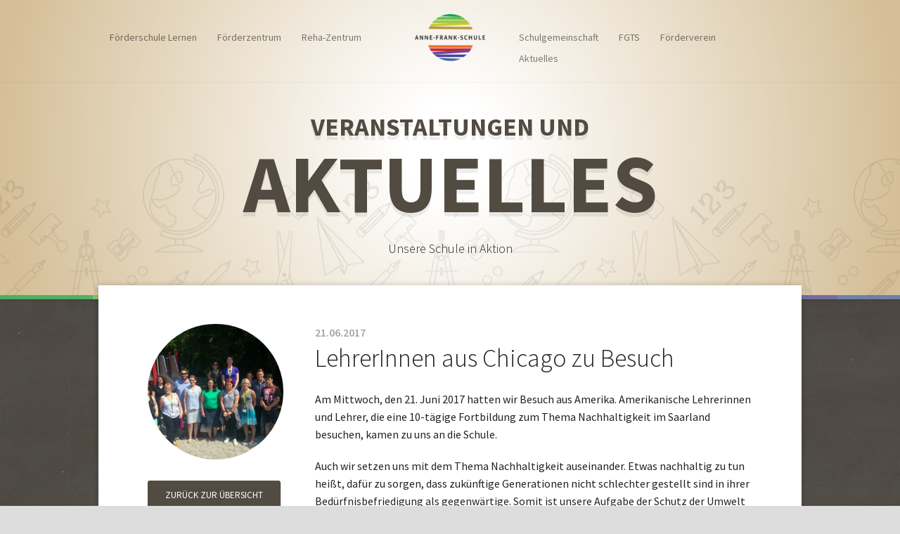

--- FILE ---
content_type: text/html; charset=utf-8
request_url: http://afs-sls.de/news/2017/lehrerinnen-aus-chicago-zu-besuch
body_size: 4036
content:
<!DOCTYPE html>
<html class="no-js" lang="de">

<head>
    <meta charset="utf-8" />
    <meta name="viewport" content="width=device-width, initial-scale=1.0" />
    <title>LehrerInnen aus Chicago zu Besuch - Anne-Frank-Schule Saarlouis</title>
        <link rel="home" href="http://afs-sls.de/" />
                <meta name="google-site-verification" content="9dVnrm6TxFCUAmty9x8kvB5NABYRPkbK7YW0inrKnDY" />
    
    <meta property="og:site_name" content="Anne-Frank-Schule Saarlouis" />
    <meta property="og:url" content="http://afs-sls.de/news/2017/lehrerinnen-aus-chicago-zu-besuch" />
    <meta property="og:image" content="http://afs-sls.de/public/img/og-image.jpg" />

    <link rel="stylesheet" href="/public/css/app.css?v=168" />
    <script src="/bower_components/modernizr/modernizr.js"></script>
</head>

<body class="level- entry-663 ">

<div id="fb-root"></div>
<script>(function(d, s, id) {
  var js, fjs = d.getElementsByTagName(s)[0];
  if (d.getElementById(id)) return;
  js = d.createElement(s); js.id = id;
  js.src = "//connect.facebook.net/de_DE/sdk.js#xfbml=1&version=v2.5&appId=163289297354577";
  fjs.parentNode.insertBefore(js, fjs);
}(document, 'script', 'facebook-jssdk'));</script>

<div class="off-canvas-wrap" data-offcanvas>
  <div class="inner-wrap">

      <div class="container" id="top">

    
<aside class="left-off-canvas-menu mobile-menu">

        <ul class="clearfix">
        
    <li>

                <a href="http://afs-sls.de/foerderschule-lernen/konzeption" class="has-children" >Förderschule Lernen</a>
         

                <ul>
                
    <li>

                <a href="http://afs-sls.de/foerderschule-lernen/konzeption" >Konzeption</a>
         

            </li>
    
        
    <li>

                <a href="http://afs-sls.de/foerderschule-lernen/stufenprofile" >Stufenprofile</a>
         

            </li>
    
        
    <li>

                <a href="http://afs-sls.de/foerderschule-lernen/projekte-und-aktivitaeten" class="has-children" >AGs und Projekte</a>
         

            </li>
    
        
    <li>

                <a href="http://afs-sls.de/foerderschule-lernen/programm-startchancen" >Startchancen-Programm</a>
         

            </li>
    
        
    <li>

                <a href="http://afs-sls.de/foerderschule-lernen/berufsorientierung-1" class="has-children" >Berufsorientierung</a>
         

            </li>
    
        
    <li>

                <a href="http://afs-sls.de/foerderschule-lernen/schulsozialarbeit" >Schulsozialarbeit</a>
         

            </li>
    
            </ul>
            </li>
    
        
    <li>

                <a href="http://afs-sls.de/foerderzentrum/beratung-und-unterstuetzung" class="has-children" >Förderzentrum</a>
         

                <ul>
                
    <li>

                <a href="http://afs-sls.de/foerderzentrum/fachgruppen" >Fachgruppen</a>
         

            </li>
    
        
    <li>

                <a href="http://afs-sls.de/foerderzentrum/beratung-und-unterstuetzung" >Beratung und Unterstützung</a>
         

            </li>
    
        
    <li>

                <a href="http://afs-sls.de/foerderzentrum/inklusion" >Inklusion</a>
         

            </li>
    
        
    <li>

                <a href="http://afs-sls.de/foerderzentrum/bundesfreiwilligendienst" >Bundesfreiwilligendienst</a>
         

            </li>
    
            </ul>
            </li>
    
        
    <li>

                <a href="http://afs-sls.de/reha-zentrum" >Reha-Zentrum</a>
         

            </li>
    
        
    <li>

                <a href="http://afs-sls.de/schulgemeinschaft/schulleitung" class="has-children" >Schulgemeinschaft</a>
         

                <ul>
                
    <li>

                <a href="http://afs-sls.de/schulgemeinschaft/schulleitung" >Schulleitung</a>
         

            </li>
    
        
    <li>

                <a href="http://afs-sls.de/schulgemeinschaft/kollegium" >Kollegium</a>
         

            </li>
    
        
    <li>

                <a href="http://afs-sls.de/schulgemeinschaft/ansprechpartner" >Weitere Ansprechpartner</a>
         

            </li>
    
        
    <li>

                <a href="http://afs-sls.de/schulgemeinschaft/personalrat" >Personalrat</a>
         

            </li>
    
            </ul>
            </li>
    
        
    <li>

                <a href="http://afs-sls.de/fgts/ueber-uns" class="has-children" >FGTS</a>
         

                <ul>
                
    <li>

                <a href="http://afs-sls.de/fgts/ueber-uns" >Über uns</a>
         

            </li>
    
        
    <li>

                <a href="http://afs-sls.de/fgts/team" >Team</a>
         

            </li>
    
        
    <li>

                <a href="http://afs-sls.de/fgts/allgemeine-fragen" >Allgemeine Fragen</a>
         

            </li>
    
        
    <li>

                <a href="http://afs-sls.de/fgts/projekte" class="has-children" >Projekte</a>
         

            </li>
    
            </ul>
            </li>
    
        
    <li>

                <a href="http://afs-sls.de/foerderverein" class="has-children" >Förderverein</a>
         

                <ul>
                
    <li>

                <a href="http://afs-sls.de/foerderverein/schulkiosk" >Schülerfirma &quot;Schulkiosk&quot;</a>
         

            </li>
    
        
    <li>

                <a href="http://afs-sls.de/foerderverein/schuelerfirma-schulstoff" >Schülerfirma &quot;Schulstoff&quot;</a>
         

            </li>
    
            </ul>
            </li>
    
        
    <li>

                <a href="http://afs-sls.de/aktuelles" >Aktuelles</a>
         

            </li>
    
    </ul>

</aside>


<section class="top-section">
    <div class="header-wrapper">
        <div class="row header full-width">
            <div class="row">
                <div class="small-12 medium-5 columns small-text-center hide-for-small">
   <!--                  <nav class="main-nav">
                                                    <a href="/foerderschule-lernen">Förderschule Lernen</a>
                                                <a href="/foerderzentrum">Förderzentrum</a>
                        <a href="/ganztagsschule">Ganztagsschule</a>
                    </nav> -->
                    <nav class="main-nav">
                        
                        <ul class="clearfix">
                                                        
                            <li>

                                                                <a href="http://afs-sls.de/foerderschule-lernen/konzeption" class="has-children" >Förderschule Lernen</a>
                                 

                                                            </li>
                            
                                                        
                            <li>

                                                                <a href="http://afs-sls.de/foerderzentrum/beratung-und-unterstuetzung" class="has-children" >Förderzentrum</a>
                                 

                                                            </li>
                            
                                                        
                            <li>

                                                                <a href="http://afs-sls.de/reha-zentrum" >Reha-Zentrum</a>
                                 

                                                            </li>
                            
                                                    </ul>
                    </nav>
                </div>
                <div class="small-12 medium-2 columns small-text-center">
                    <h1 class="hide">Anne-Frank-Schule Saarlouis</h1>
                    <a href="/"><img src="/public/img/logo@2x.png" alt="Anne-Frank-Schule Saarlouis" class="logo" /></a>
                    <a class="left-off-canvas-toggle menu-btn show-for-small" href="#" >Menu</a>
                </div>
                <div class="medium-5 columns hide-for-small">
                        <nav class="main-nav">
                            <ul class="clearfix">
                                                                
                                <li>

                                                                        <a href="http://afs-sls.de/schulgemeinschaft/schulleitung" class="has-children" >Schulgemeinschaft</a>
                                     

                                                                    </li>
                                
                                                                
                                <li>

                                                                        <a href="http://afs-sls.de/fgts/ueber-uns" class="has-children" >FGTS</a>
                                     

                                                                    </li>
                                
                                                                
                                <li>

                                                                        <a href="http://afs-sls.de/foerderverein" class="has-children" >Förderverein</a>
                                     

                                                                    </li>
                                
                                                                
                                <li>

                                                                        <a href="http://afs-sls.de/aktuelles" >Aktuelles</a>
                                     

                                                                    </li>
                                
                                                            </ul>
                        </nav>
                </div>
            </div>
        </div> <!-- header -->
    </div> <!-- header-wrapper -->



<div class="hero-unit text-center">
        <h2><span class="topline">Veranstaltungen und</span>Aktuelles</h2>
        <p class="subline">Unsere Schule in Aktion</p>
    </div>

</section> <!-- top-section -->

<section class="content-wrapper">
    
    <div class="row content">
      <div class="small-12 medium-12 columns news">

                <article class="row news-item">
                    <div class="small-12 medium-3 columns">
                                                    <img src="http://afs-sls.de/uploads/artikelbilder/_artikelbild/20170621_112418_HDR_resized.jpg" alt="LehrerInnen aus Chicago zu Besuch" class="news-image">
                        
                        <a href="/aktuelles" class="button radius more-btn">Zurück zur Übersicht</a>

                                                
                    </div>
                    <div class="small-12 medium-9 columns news-text">
                        <span class="news-date pre-headline">21.06.2017</span>
                        <h3 class="news-headline">LehrerInnen aus Chicago zu Besuch</h3>
                        <p>Am
Mittwoch, den 21. Juni 2017 hatten wir Besuch aus
Amerika.
Amerikanische Lehrerinnen und Lehrer, die eine 10-tägige
Fortbildung zum Thema Nachhaltigkeit im Saarland besuchen, kamen zu
uns an die Schule.</p>





<p>Auch
wir setzen uns mit dem Thema Nachhaltigkeit auseinander. Etwas
nachhaltig zu tun heißt, dafür zu sorgen, dass zukünftige
Generationen nicht schlechter gestellt sind in ihrer
Bedürfnisbefriedigung als gegenwärtige. Somit ist unsere Aufgabe
der Schutz der Umwelt und des Menschen. Daher setzen auch wir uns
kritisch mit dem Thema auseinander, um bei uns allen das Bewusstsein
für einen nachhaltigen Umgang zu schärfen.</p>





<p>
So
tut dies z.B. das Fairtrade-Team unserer Schule, welches von Herrn
Finkler geleitet wird. Die Gruppe stellte unseren amerikanischen
Gästen vor, wie unsere Schule „Fairtrade Schule“ wurde und
berichtete über die vergangenen Projekte. So äußerte z.B. Louisa,
dass sie sich im Weltladen einen handgearbeiteten Geldbeutel gekauft
hatte, dessen Preis sie nicht als teuer empfand, da dieser
handgefertigt wurde. Eine gute nachhaltige Einstellung!</p>









<p>Die
Jugendlichen, welche die Schulhofgestaltung zu ihrer Aufgabe gemacht
haben, stellten gemeinsam mit Frau Sadik, der Schulentwicklerin des
Landkreises Saarlouis, ihr Projekt zum Thema „Umweltgerechtigkeit“
vor. Bei dieser Thematik geht es um das Anliegen, eine gesunde Umwelt
und gesunde Lebensverhältnisse zu schaffen. Unser Projekt
„Schulhofgestaltung“ hat sich zum Ziel gesetzt, die Bewegungs-
und Erholungsmöglichkeiten zu verbessern, vor allem die der älteren
Schülerinnen und Schüler. Die Jugendlichen erklärten, wie sie ihr
Projekt angingen, um schließlich das fertige Schulhof-Modell vor
sich stehen zu haben, welches in Ansätzen bereits umgesetzt wurde.</p>









<p>Nach
einer kühlen Erfrischung durch das Fairtrade-Team mit fair
gehandelten Säften, netten Gesprächen mit unseren Gästen,
gewonnenen Erkenntnissen auf beiden Seiten und dem Angebot für einen
deutsch-amerikanischen Briefaustausch trennten sich unsere Wege zur
Lunch-Zeit. 
</p>









<p>Wir
danken unseren amerikanischen Gästen für das Interesse an unserer
Arbeit, Frau Sadik für die Vermittlung und Frau Kartes von der ASKO
Europa-Stiftung für die Umsetzung!</p>

                                                  <div class="projektfotos">
                              <ul class="small-block-grid-3 medium-block-grid-4 large-block-grid-6 popup-gallery">
                                                                        <li><a href="http://afs-sls.de/uploads/artikelbilder/_large/20170621_091121_resized.jpg" title="20170621 091121 Resized"><img src="http://afs-sls.de/uploads/artikelbilder/_thumbnail/20170621_091121_resized.jpg" class="thumbnail"></a></li>
                                                                        <li><a href="http://afs-sls.de/uploads/artikelbilder/_large/20170621_102446_resized.jpg" title="20170621 102446 Resized"><img src="http://afs-sls.de/uploads/artikelbilder/_thumbnail/20170621_102446_resized.jpg" class="thumbnail"></a></li>
                                                                        <li><a href="http://afs-sls.de/uploads/artikelbilder/_large/20170621_112418_HDR_resized.jpg" title="20170621 112418 Hdr Resized"><img src="http://afs-sls.de/uploads/artikelbilder/_thumbnail/20170621_112418_HDR_resized.jpg" class="thumbnail"></a></li>
                                                                </ul>
                          </div>
                        

                    </div>
                </article>
              
      </div>
    </div>

</section>



            <div class="footer-wrapper">
                <footer class="footer">

                    <div class="row">
                        <div class="medium-6 columns small-text-center medium-text-left school-info">
                            <span class="footer-title">
                                Anne-Frank-Schule Saarlouis
                            </span>
                            Zeughausstraße 32 &nbsp;&nbsp;
                            66740 Saarlouis &nbsp;&nbsp;
                            Tel. 06831 894 550
                        </div>
                        <div class="medium-4 columns small-text-center medium-text-left legal">
                            <span class="footer-title">
                                Rechtliches
                            </span>
                            <a href="/impressum">Impressum</a> &nbsp;&nbsp;
                            <a href="/datenschutz">Datenschutz</a>
                        </div>
                        <div class="medium-2 columns text-right small-text-center">
                            <a href="http://kopfmunter.de" target="_blank"><img src="/public/img/km-logo@2x.png" width="45" height="40" alt="www.kopfmunter.de" class="km-logo"></a>
                        </div>
                    </div>

                </footer>
            </div>

        </div> <!-- container -->

        <a class="exit-off-canvas"></a>
        </div> <!-- inner-wrap -->
    </div> <!-- off-canvas-wrap -->



            <script>
          (function(i,s,o,g,r,a,m){i['GoogleAnalyticsObject']=r;i[r]=i[r]||function(){
          (i[r].q=i[r].q||[]).push(arguments)},i[r].l=1*new Date();a=s.createElement(o),
          m=s.getElementsByTagName(o)[0];a.async=1;a.src=g;m.parentNode.insertBefore(a,m)
          })(window,document,'script','//www.google-analytics.com/analytics.js','ga');

          ga('create', 'UA-61836170-1', 'auto');
          ga('send', 'pageview');

        </script>
    


        <script src="/bower_components/jquery/dist/jquery.min.js"></script>
    <script src="/bower_components/foundation/js/foundation.min.js"></script>
    <script src="/public/js/min/scripts.min.js"></script>
    
</body>

</html>


--- FILE ---
content_type: text/javascript
request_url: http://afs-sls.de/public/js/min/scripts.min.js
body_size: 35688
content:
!function(){for(var e,t=function(){},i=["assert","clear","count","debug","dir","dirxml","error","exception","group","groupCollapsed","groupEnd","info","log","markTimeline","profile","profileEnd","table","time","timeEnd","timeStamp","trace","warn"],s=i.length,o=window.console=window.console||{};s--;)e=i[s],o[e]||(o[e]=t)}(),!function(e){e.fn.focusPoint=function(t){var i=e.extend({reCalcOnWindowResize:!0,throttleDuration:17},t);return this.each(function(){var t=e(this),s=!1;t.removeClass("focus-left-top focus-left-center focus-left-bottom focus-center-top focus-center-center focus-center-bottom focus-right-top focus-right-center focus-right-bottom"),t.adjustFocus(),i.reCalcOnWindowResize&&e(window).resize(function(){if(i.throttleDuration>0){if(s)return;s=!0,setTimeout(function(){s=!1,t.adjustFocus()},i.throttleDuration)}t.adjustFocus()})})},e.fn.adjustFocus=function(){return this.each(function(){var t,i,s,o,n,r,a,l,d,c,u,p,h,f,m,_,g,v,w,S,y,b,k,C,T;return t=e(this).width(),i=e(this).height(),s=e(this).find("img").first(),o=e(this).data("imageW"),n=e(this).data("imageH"),o&&n?t>0&&i>0&&o>0&&n>0?(l=o/t,d=n/i,o>t&&n>i?l>d?(s.css("max-width",""),s.css("max-height","100%")):(s.css("max-width","100%"),s.css("max-height","")):(s.css("max-width",""),s.css("max-height","")),c=0,u=0,l>d?(p=Math.floor(t/2),h=(Number(e(this).data("focus-x"))+1)/2,f=Math.floor(o/d),m=Math.floor(h*f),_=m-p,g=f-m,v=t-p,v>g&&(_-=v-g),0>_&&(_=0),c=-1*_):d>l&&(w=Math.floor(i/2),S=(Number(e(this).data("focus-y"))+1)/2,y=Math.floor(n/l),b=y-Math.floor(S*y),k=b-w,C=y-b,T=i-w,T>C&&(k-=T-C),0>k&&(k=0),u=-1*k),s.css("left",c+"px"),void s.css("top",u+"px")):!1:(r=this,a=new Image,a.onload=function(){e(r).data("imageW",this.width),e(r).data("imageH",this.height),e(r).adjustFocus()},a.src=s.attr("src"),!1)})}}(jQuery),function(e){function t(e){return e.replace(/(:|\.)/g,"\\$1")}var i="1.5.0",s={},o={exclude:[],excludeWithin:[],offset:0,direction:"top",scrollElement:null,scrollTarget:null,beforeScroll:function(){},afterScroll:function(){},easing:"swing",speed:400,autoCoefficient:2,preventDefault:!0},n=function(t){var i=[],s=!1,o=t.dir&&"left"===t.dir?"scrollLeft":"scrollTop";return this.each(function(){if(this!==document&&this!==window){var t=e(this);t[o]()>0?i.push(this):(t[o](1),s=t[o]()>0,s&&i.push(this),t[o](0))}}),i.length||this.each(function(){"BODY"===this.nodeName&&(i=[this])}),"first"===t.el&&i.length>1&&(i=[i[0]]),i};e.fn.extend({scrollable:function(e){var t=n.call(this,{dir:e});return this.pushStack(t)},firstScrollable:function(e){var t=n.call(this,{el:"first",dir:e});return this.pushStack(t)},smoothScroll:function(i,s){if(i=i||{},"options"===i)return s?this.each(function(){var t=e(this),i=e.extend(t.data("ssOpts")||{},s);e(this).data("ssOpts",i)}):this.first().data("ssOpts");var o=e.extend({},e.fn.smoothScroll.defaults,i),n=e.smoothScroll.filterPath(location.pathname);return this.unbind("click.smoothscroll").bind("click.smoothscroll",function(i){var s=this,r=e(this),a=e.extend({},o,r.data("ssOpts")||{}),l=o.exclude,d=a.excludeWithin,c=0,u=0,p=!0,h={},f=location.hostname===s.hostname||!s.hostname,m=a.scrollTarget||(e.smoothScroll.filterPath(s.pathname)||n)===n,_=t(s.hash);if(a.scrollTarget||f&&m&&_){for(;p&&l.length>c;)r.is(t(l[c++]))&&(p=!1);for(;p&&d.length>u;)r.closest(d[u++]).length&&(p=!1)}else p=!1;p&&(a.preventDefault&&i.preventDefault(),e.extend(h,a,{scrollTarget:a.scrollTarget||_,link:s}),e.smoothScroll(h))}),this}}),e.smoothScroll=function(t,i){if("options"===t&&"object"==typeof i)return e.extend(s,i);var o,n,r,a,l,d=0,c="offset",u="scrollTop",p={},h={};"number"==typeof t?(o=e.extend({link:null},e.fn.smoothScroll.defaults,s),r=t):(o=e.extend({link:null},e.fn.smoothScroll.defaults,t||{},s),o.scrollElement&&(c="position","static"===o.scrollElement.css("position")&&o.scrollElement.css("position","relative"))),u="left"===o.direction?"scrollLeft":u,o.scrollElement?(n=o.scrollElement,/^(?:HTML|BODY)$/.test(n[0].nodeName)||(d=n[u]())):n=e("html, body").firstScrollable(o.direction),o.beforeScroll.call(n,o),r="number"==typeof t?t:i||e(o.scrollTarget)[c]()&&e(o.scrollTarget)[c]()[o.direction]||0,p[u]=r+d+o.offset,a=o.speed,"auto"===a&&(l=p[u]-n.scrollTop(),0>l&&(l*=-1),a=l/o.autoCoefficient),h={duration:a,easing:o.easing,complete:function(){o.afterScroll.call(o.link,o)}},o.step&&(h.step=o.step),n.length?n.stop().animate(p,h):o.afterScroll.call(o.link,o)},e.smoothScroll.version=i,e.smoothScroll.filterPath=function(e){return e=e||"",e.replace(/^\//,"").replace(/(?:index|default).[a-zA-Z]{3,4}$/,"").replace(/\/$/,"")},e.fn.smoothScroll.defaults=o}(jQuery),!function(e){"use strict";"function"==typeof define&&define.amd?define(["jquery"],e):e(jQuery)}(function(e){"use strict";var t=window.Slick||{};t=function(){function t(t,s){var o,n,r=this;if(r.defaults={accessibility:!0,appendArrows:e(t),arrows:!0,asNavFor:null,prevArrow:'<button type="button" data-role="none" class="slick-prev">Previous</button>',nextArrow:'<button type="button" data-role="none" class="slick-next">Next</button>',autoplay:!1,autoplaySpeed:3e3,centerMode:!1,centerPadding:"50px",cssEase:"ease",customPaging:function(e,t){return'<button type="button" data-role="none">'+(t+1)+"</button>"},dots:!1,dotsClass:"slick-dots",draggable:!0,easing:"linear",fade:!1,focusOnSelect:!1,infinite:!0,lazyLoad:"ondemand",onBeforeChange:null,onAfterChange:null,onInit:null,onReInit:null,pauseOnHover:!0,pauseOnDotsHover:!1,responsive:null,rtl:!1,slide:"div",slidesToShow:1,slidesToScroll:1,speed:300,swipe:!0,touchMove:!0,touchThreshold:5,useCSS:!0,vertical:!1},r.initials={animating:!1,dragging:!1,autoPlayTimer:null,currentSlide:0,currentLeft:null,direction:1,$dots:null,listWidth:null,listHeight:null,loadIndex:0,$nextArrow:null,$prevArrow:null,slideCount:null,slideWidth:null,$slideTrack:null,$slides:null,sliding:!1,slideOffset:0,swipeLeft:null,$list:null,touchObject:{},transformsEnabled:!1},e.extend(r,r.initials),r.activeBreakpoint=null,r.animType=null,r.animProp=null,r.breakpoints=[],r.breakpointSettings=[],r.cssTransitions=!1,r.paused=!1,r.positionProp=null,r.$slider=e(t),r.$slidesCache=null,r.transformType=null,r.transitionType=null,r.windowWidth=0,r.windowTimer=null,r.options=e.extend({},r.defaults,s),r.originalSettings=r.options,o=r.options.responsive||null,o&&o.length>-1){for(n in o)o.hasOwnProperty(n)&&(r.breakpoints.push(o[n].breakpoint),r.breakpointSettings[o[n].breakpoint]=o[n].settings);r.breakpoints.sort(function(e,t){return t-e})}r.autoPlay=e.proxy(r.autoPlay,r),r.autoPlayClear=e.proxy(r.autoPlayClear,r),r.changeSlide=e.proxy(r.changeSlide,r),r.selectHandler=e.proxy(r.selectHandler,r),r.setPosition=e.proxy(r.setPosition,r),r.swipeHandler=e.proxy(r.swipeHandler,r),r.dragHandler=e.proxy(r.dragHandler,r),r.keyHandler=e.proxy(r.keyHandler,r),r.autoPlayIterator=e.proxy(r.autoPlayIterator,r),r.instanceUid=i++,r.htmlExpr=/^(?:\s*(<[\w\W]+>)[^>]*)$/,r.init()}var i=0;return t}(),t.prototype.addSlide=function(t,i,s){var o=this;if("boolean"==typeof i)s=i,i=null;else if(0>i||i>=o.slideCount)return!1;o.unload(),"number"==typeof i?0===i&&0===o.$slides.length?e(t).appendTo(o.$slideTrack):s?e(t).insertBefore(o.$slides.eq(i)):e(t).insertAfter(o.$slides.eq(i)):s===!0?e(t).prependTo(o.$slideTrack):e(t).appendTo(o.$slideTrack),o.$slides=o.$slideTrack.children(this.options.slide),o.$slideTrack.children(this.options.slide).detach(),o.$slideTrack.append(o.$slides),o.$slides.each(function(t,i){e(i).attr("index",t)}),o.$slidesCache=o.$slides,o.reinit()},t.prototype.animateSlide=function(t,i){var s={},o=this;o.options.rtl===!0&&o.options.vertical===!1&&(t=-t),o.transformsEnabled===!1?o.options.vertical===!1?o.$slideTrack.animate({left:t},o.options.speed,o.options.easing,i):o.$slideTrack.animate({top:t},o.options.speed,o.options.easing,i):o.cssTransitions===!1?e({animStart:o.currentLeft}).animate({animStart:t},{duration:o.options.speed,easing:o.options.easing,step:function(e){o.options.vertical===!1?(s[o.animType]="translate("+e+"px, 0px)",o.$slideTrack.css(s)):(s[o.animType]="translate(0px,"+e+"px)",o.$slideTrack.css(s))},complete:function(){i&&i.call()}}):(o.applyTransition(),s[o.animType]=o.options.vertical===!1?"translate3d("+t+"px, 0px, 0px)":"translate3d(0px,"+t+"px, 0px)",o.$slideTrack.css(s),i&&setTimeout(function(){o.disableTransition(),i.call()},o.options.speed))},t.prototype.applyTransition=function(e){var t=this,i={};i[t.transitionType]=t.options.fade===!1?t.transformType+" "+t.options.speed+"ms "+t.options.cssEase:"opacity "+t.options.speed+"ms "+t.options.cssEase,t.options.fade===!1?t.$slideTrack.css(i):t.$slides.eq(e).css(i)},t.prototype.autoPlay=function(){var e=this;e.autoPlayTimer&&clearInterval(e.autoPlayTimer),e.slideCount>e.options.slidesToShow&&e.paused!==!0&&(e.autoPlayTimer=setInterval(e.autoPlayIterator,e.options.autoplaySpeed))},t.prototype.autoPlayClear=function(){var e=this;e.autoPlayTimer&&clearInterval(e.autoPlayTimer)},t.prototype.autoPlayIterator=function(){var t=this,i=null!=t.options.asNavFor?e(t.options.asNavFor).getSlick():null;t.options.infinite===!1?1===t.direction?(t.currentSlide+1===t.slideCount-1&&(t.direction=0),t.slideHandler(t.currentSlide+t.options.slidesToScroll),null!=i&&i.slideHandler(i.currentSlide+i.options.slidesToScroll)):(0===t.currentSlide-1&&(t.direction=1),t.slideHandler(t.currentSlide-t.options.slidesToScroll),null!=i&&i.slideHandler(i.currentSlide-i.options.slidesToScroll)):(t.slideHandler(t.currentSlide+t.options.slidesToScroll),null!=i&&i.slideHandler(i.currentSlide+i.options.slidesToScroll))},t.prototype.buildArrows=function(){var t=this;t.options.arrows===!0&&t.slideCount>t.options.slidesToShow&&(t.$prevArrow=e(t.options.prevArrow),t.$nextArrow=e(t.options.nextArrow),t.htmlExpr.test(t.options.prevArrow)&&t.$prevArrow.appendTo(t.options.appendArrows),t.htmlExpr.test(t.options.nextArrow)&&t.$nextArrow.appendTo(t.options.appendArrows),t.options.infinite!==!0&&t.$prevArrow.addClass("slick-disabled"))},t.prototype.buildDots=function(){var t,i,s=this;if(s.options.dots===!0&&s.slideCount>s.options.slidesToShow){for(i='<ul class="'+s.options.dotsClass+'">',t=0;t<=s.getDotCount();t+=1)i+="<li>"+s.options.customPaging.call(this,s,t)+"</li>";i+="</ul>",s.$dots=e(i).appendTo(s.$slider),s.$dots.find("li").first().addClass("slick-active")}},t.prototype.buildOut=function(){var t=this;t.$slides=t.$slider.children(t.options.slide+":not(.slick-cloned)").addClass("slick-slide"),t.slideCount=t.$slides.length,t.$slides.each(function(t,i){e(i).attr("index",t)}),t.$slidesCache=t.$slides,t.$slider.addClass("slick-slider"),t.$slideTrack=0===t.slideCount?e('<div class="slick-track"/>').appendTo(t.$slider):t.$slides.wrapAll('<div class="slick-track"/>').parent(),t.$list=t.$slideTrack.wrap('<div class="slick-list"/>').parent(),t.$slideTrack.css("opacity",0),t.options.centerMode===!0&&(t.options.slidesToScroll=1,0===t.options.slidesToShow%2&&(t.options.slidesToShow=3)),e("img[data-lazy]",t.$slider).not("[src]").addClass("slick-loading"),t.setupInfinite(),t.buildArrows(),t.buildDots(),t.updateDots(),t.options.accessibility===!0&&t.$list.prop("tabIndex",0),t.setSlideClasses("number"==typeof this.currentSlide?this.currentSlide:0),t.options.draggable===!0&&t.$list.addClass("draggable")},t.prototype.checkResponsive=function(){var t,i,s=this;if(s.originalSettings.responsive&&s.originalSettings.responsive.length>-1&&null!==s.originalSettings.responsive){i=null;for(t in s.breakpoints)s.breakpoints.hasOwnProperty(t)&&e(window).width()<s.breakpoints[t]&&(i=s.breakpoints[t]);null!==i?null!==s.activeBreakpoint?i!==s.activeBreakpoint&&(s.activeBreakpoint=i,s.options=e.extend({},s.options,s.breakpointSettings[i]),s.refresh()):(s.activeBreakpoint=i,s.options=e.extend({},s.options,s.breakpointSettings[i]),s.refresh()):null!==s.activeBreakpoint&&(s.activeBreakpoint=null,s.options=e.extend({},s.options,s.originalSettings),s.refresh())}},t.prototype.changeSlide=function(t){var i=this,s=e(t.target),o=null!=i.options.asNavFor?e(i.options.asNavFor).getSlick():null;switch(s.is("a")&&t.preventDefault(),t.data.message){case"previous":i.slideCount>i.options.slidesToShow&&(i.slideHandler(i.currentSlide-i.options.slidesToScroll),null!=o&&o.slideHandler(o.currentSlide-o.options.slidesToScroll));break;case"next":i.slideCount>i.options.slidesToShow&&(i.slideHandler(i.currentSlide+i.options.slidesToScroll),null!=o&&o.slideHandler(o.currentSlide+o.options.slidesToScroll));break;case"index":var n=e(t.target).parent().index()*i.options.slidesToScroll;i.slideHandler(n),null!=o&&o.slideHandler(n);break;default:return!1}},t.prototype.destroy=function(){var t=this;t.autoPlayClear(),t.touchObject={},e(".slick-cloned",t.$slider).remove(),t.$dots&&t.$dots.remove(),t.$prevArrow&&(t.$prevArrow.remove(),t.$nextArrow.remove()),t.$slides.parent().hasClass("slick-track")&&t.$slides.unwrap().unwrap(),t.$slides.removeClass("slick-slide slick-active slick-visible").removeAttr("style"),t.$slider.removeClass("slick-slider"),t.$slider.removeClass("slick-initialized"),t.$list.off(".slick"),e(window).off(".slick-"+t.instanceUid),e(document).off(".slick-"+t.instanceUid)},t.prototype.disableTransition=function(e){var t=this,i={};i[t.transitionType]="",t.options.fade===!1?t.$slideTrack.css(i):t.$slides.eq(e).css(i)},t.prototype.fadeSlide=function(e,t){var i=this;i.cssTransitions===!1?(i.$slides.eq(e).css({zIndex:1e3}),i.$slides.eq(e).animate({opacity:1},i.options.speed,i.options.easing,t)):(i.applyTransition(e),i.$slides.eq(e).css({opacity:1,zIndex:1e3}),t&&setTimeout(function(){i.disableTransition(e),t.call()},i.options.speed))},t.prototype.filterSlides=function(e){var t=this;null!==e&&(t.unload(),t.$slideTrack.children(this.options.slide).detach(),t.$slidesCache.filter(e).appendTo(t.$slideTrack),t.reinit())},t.prototype.getCurrent=function(){var e=this;return e.currentSlide},t.prototype.getDotCount=function(){var e,t=this,i=0,s=0,o=0;for(e=t.options.infinite===!0?t.slideCount+t.options.slidesToShow-t.options.slidesToScroll:t.slideCount;e>i;)o++,s+=t.options.slidesToScroll,i=s+t.options.slidesToShow;return o},t.prototype.getLeft=function(e){var t,i,s=this,o=0;return s.slideOffset=0,i=s.$slides.first().outerHeight(),s.options.infinite===!0?(s.slideCount>s.options.slidesToShow&&(s.slideOffset=-1*s.slideWidth*s.options.slidesToShow,o=-1*i*s.options.slidesToShow),0!==s.slideCount%s.options.slidesToScroll&&e+s.options.slidesToScroll>s.slideCount&&s.slideCount>s.options.slidesToShow&&(s.slideOffset=-1*s.slideCount%s.options.slidesToShow*s.slideWidth,o=-1*s.slideCount%s.options.slidesToShow*i)):0!==s.slideCount%s.options.slidesToShow&&e+s.options.slidesToScroll>s.slideCount&&s.slideCount>s.options.slidesToShow&&(s.slideOffset=s.options.slidesToShow*s.slideWidth-s.slideCount%s.options.slidesToShow*s.slideWidth,o=s.slideCount%s.options.slidesToShow*i),s.options.centerMode===!0&&s.options.infinite===!0?s.slideOffset+=s.slideWidth*Math.floor(s.options.slidesToShow/2)-s.slideWidth:s.options.centerMode===!0&&(s.slideOffset+=s.slideWidth*Math.floor(s.options.slidesToShow/2)),t=s.options.vertical===!1?-1*e*s.slideWidth+s.slideOffset:-1*e*i+o},t.prototype.init=function(){var t=this;e(t.$slider).hasClass("slick-initialized")||(e(t.$slider).addClass("slick-initialized"),t.buildOut(),t.setProps(),t.startLoad(),t.loadSlider(),t.initializeEvents(),t.checkResponsive()),null!==t.options.onInit&&t.options.onInit.call(this,t)},t.prototype.initArrowEvents=function(){var e=this;e.options.arrows===!0&&e.slideCount>e.options.slidesToShow&&(e.$prevArrow.on("click.slick",{message:"previous"},e.changeSlide),e.$nextArrow.on("click.slick",{message:"next"},e.changeSlide))},t.prototype.initDotEvents=function(){var t=this;t.options.dots===!0&&t.slideCount>t.options.slidesToShow&&e("li",t.$dots).on("click.slick",{message:"index"},t.changeSlide),t.options.dots===!0&&t.options.pauseOnDotsHover===!0&&t.options.autoplay===!0&&e("li",t.$dots).on("mouseenter.slick",t.autoPlayClear).on("mouseleave.slick",t.autoPlay)},t.prototype.initializeEvents=function(){var t=this;t.initArrowEvents(),t.initDotEvents(),t.$list.on("touchstart.slick mousedown.slick",{action:"start"},t.swipeHandler),t.$list.on("touchmove.slick mousemove.slick",{action:"move"},t.swipeHandler),t.$list.on("touchend.slick mouseup.slick",{action:"end"},t.swipeHandler),t.$list.on("touchcancel.slick mouseleave.slick",{action:"end"},t.swipeHandler),t.options.pauseOnHover===!0&&t.options.autoplay===!0&&(t.$list.on("mouseenter.slick",t.autoPlayClear),t.$list.on("mouseleave.slick",t.autoPlay)),t.options.accessibility===!0&&t.$list.on("keydown.slick",t.keyHandler),t.options.focusOnSelect===!0&&e(t.options.slide,t.$slideTrack).on("click.slick",t.selectHandler),e(window).on("orientationchange.slick.slick-"+t.instanceUid,function(){t.checkResponsive(),t.setPosition()}),e(window).on("resize.slick.slick-"+t.instanceUid,function(){e(window).width()!==t.windowWidth&&(clearTimeout(t.windowDelay),t.windowDelay=window.setTimeout(function(){t.windowWidth=e(window).width(),t.checkResponsive(),t.setPosition()},50))}),e(window).on("load.slick.slick-"+t.instanceUid,t.setPosition),e(document).on("ready.slick.slick-"+t.instanceUid,t.setPosition)},t.prototype.initUI=function(){var e=this;e.options.arrows===!0&&e.slideCount>e.options.slidesToShow&&(e.$prevArrow.show(),e.$nextArrow.show()),e.options.dots===!0&&e.slideCount>e.options.slidesToShow&&e.$dots.show(),e.options.autoplay===!0&&e.autoPlay()},t.prototype.keyHandler=function(e){var t=this;37===e.keyCode?t.changeSlide({data:{message:"previous"}}):39===e.keyCode&&t.changeSlide({data:{message:"next"}})},t.prototype.lazyLoad=function(){function t(t){e("img[data-lazy]",t).each(function(){var t=e(this),i=e(this).attr("data-lazy")+"?"+(new Date).getTime();t.load(function(){t.animate({opacity:1},200)}).css({opacity:0}).attr("src",i).removeAttr("data-lazy").removeClass("slick-loading")})}var i,s,o,n,r=this;r.options.centerMode===!0||r.options.fade===!0?(o=r.options.slidesToShow+r.currentSlide-1,n=o+r.options.slidesToShow+2):(o=r.options.infinite?r.options.slidesToShow+r.currentSlide:r.currentSlide,n=o+r.options.slidesToShow),i=r.$slider.find(".slick-slide").slice(o,n),t(i),1==r.slideCount?(s=r.$slider.find(".slick-slide"),t(s)):r.currentSlide>=r.slideCount-r.options.slidesToShow?(s=r.$slider.find(".slick-cloned").slice(0,r.options.slidesToShow),t(s)):0===r.currentSlide&&(s=r.$slider.find(".slick-cloned").slice(-1*r.options.slidesToShow),t(s))},t.prototype.loadSlider=function(){var e=this;e.setPosition(),e.$slideTrack.css({opacity:1}),e.$slider.removeClass("slick-loading"),e.initUI(),"progressive"===e.options.lazyLoad&&e.progressiveLazyLoad()},t.prototype.postSlide=function(e){var t=this;null!==t.options.onAfterChange&&t.options.onAfterChange.call(this,t,e),t.animating=!1,t.setPosition(),t.swipeLeft=null,t.options.autoplay===!0&&t.paused===!1&&t.autoPlay()},t.prototype.progressiveLazyLoad=function(){var t,i,s=this;t=e("img[data-lazy]").length,t>0&&(i=e("img[data-lazy]",s.$slider).first(),i.attr("src",i.attr("data-lazy")).removeClass("slick-loading").load(function(){i.removeAttr("data-lazy"),s.progressiveLazyLoad()}))},t.prototype.refresh=function(){var t=this,i=t.currentSlide;t.destroy(),e.extend(t,t.initials),t.currentSlide=i,t.init()},t.prototype.reinit=function(){var t=this;t.$slides=t.$slideTrack.children(t.options.slide).addClass("slick-slide"),t.slideCount=t.$slides.length,t.currentSlide>=t.slideCount&&0!==t.currentSlide&&(t.currentSlide=t.currentSlide-t.options.slidesToScroll),t.setProps(),t.setupInfinite(),t.buildArrows(),t.updateArrows(),t.initArrowEvents(),t.buildDots(),t.updateDots(),t.initDotEvents(),t.options.focusOnSelect===!0&&e(t.options.slide,t.$slideTrack).on("click.slick",t.selectHandler),t.setSlideClasses(0),t.setPosition(),null!==t.options.onReInit&&t.options.onReInit.call(this,t)},t.prototype.removeSlide=function(e,t){var i=this;return"boolean"==typeof e?(t=e,e=t===!0?0:i.slideCount-1):e=t===!0?--e:e,i.slideCount<1||0>e||e>i.slideCount-1?!1:(i.unload(),i.$slideTrack.children(this.options.slide).eq(e).remove(),i.$slides=i.$slideTrack.children(this.options.slide),i.$slideTrack.children(this.options.slide).detach(),i.$slideTrack.append(i.$slides),i.$slidesCache=i.$slides,i.reinit(),void 0)},t.prototype.setCSS=function(e){var t,i,s=this,o={};s.options.rtl===!0&&(e=-e),t="left"==s.positionProp?e+"px":"0px",i="top"==s.positionProp?e+"px":"0px",o[s.positionProp]=e,s.transformsEnabled===!1?s.$slideTrack.css(o):(o={},s.cssTransitions===!1?(o[s.animType]="translate("+t+", "+i+")",s.$slideTrack.css(o)):(o[s.animType]="translate3d("+t+", "+i+", 0px)",s.$slideTrack.css(o)))},t.prototype.setDimensions=function(){var e=this;e.options.vertical===!1?e.options.centerMode===!0&&e.$list.css({padding:"0px "+e.options.centerPadding}):(e.$list.height(e.$slides.first().outerHeight(!0)*e.options.slidesToShow),e.options.centerMode===!0&&e.$list.css({padding:e.options.centerPadding+" 0px"})),e.listWidth=e.$list.width(),e.listHeight=e.$list.height(),e.options.vertical===!1?(e.slideWidth=Math.ceil(e.listWidth/e.options.slidesToShow),e.$slideTrack.width(Math.ceil(e.slideWidth*e.$slideTrack.children(".slick-slide").length))):(e.slideWidth=Math.ceil(e.listWidth),e.$slideTrack.height(Math.ceil(e.$slides.first().outerHeight(!0)*e.$slideTrack.children(".slick-slide").length)));var t=e.$slides.first().outerWidth(!0)-e.$slides.first().width();e.$slideTrack.children(".slick-slide").width(e.slideWidth-t)},t.prototype.setFade=function(){var t,i=this;i.$slides.each(function(s,o){t=-1*i.slideWidth*s,e(o).css({position:"relative",left:t,top:0,zIndex:800,opacity:0})}),i.$slides.eq(i.currentSlide).css({zIndex:900,opacity:1})},t.prototype.setPosition=function(){var e=this;e.setDimensions(),e.options.fade===!1?e.setCSS(e.getLeft(e.currentSlide)):e.setFade()},t.prototype.setProps=function(){var e=this;e.positionProp=e.options.vertical===!0?"top":"left","top"===e.positionProp?e.$slider.addClass("slick-vertical"):e.$slider.removeClass("slick-vertical"),(void 0!==document.body.style.WebkitTransition||void 0!==document.body.style.MozTransition||void 0!==document.body.style.msTransition)&&e.options.useCSS===!0&&(e.cssTransitions=!0),void 0!==document.body.style.MozTransform&&(e.animType="MozTransform",e.transformType="-moz-transform",e.transitionType="MozTransition"),void 0!==document.body.style.webkitTransform&&(e.animType="webkitTransform",e.transformType="-webkit-transform",e.transitionType="webkitTransition"),void 0!==document.body.style.msTransform&&(e.animType="msTransform",e.transformType="-ms-transform",e.transitionType="msTransition"),void 0!==document.body.style.transform&&(e.animType="transform",e.transformType="transform",e.transitionType="transition"),e.transformsEnabled=null!==e.animType},t.prototype.setSlideClasses=function(e){var t,i,s,o,n=this;n.$slider.find(".slick-slide").removeClass("slick-active").removeClass("slick-center"),i=n.$slider.find(".slick-slide"),n.options.centerMode===!0?(t=Math.floor(n.options.slidesToShow/2),n.options.infinite===!0&&(e>=t&&e<=n.slideCount-1-t?n.$slides.slice(e-t,e+t+1).addClass("slick-active"):(s=n.options.slidesToShow+e,i.slice(s-t+1,s+t+2).addClass("slick-active")),0===e?i.eq(i.length-1-n.options.slidesToShow).addClass("slick-center"):e===n.slideCount-1&&i.eq(n.options.slidesToShow).addClass("slick-center")),n.$slides.eq(e).addClass("slick-center")):e>=0&&e<=n.slideCount-n.options.slidesToShow?n.$slides.slice(e,e+n.options.slidesToShow).addClass("slick-active"):i.length<=n.options.slidesToShow?i.addClass("slick-active"):(o=n.slideCount%n.options.slidesToShow,s=n.options.infinite===!0?n.options.slidesToShow+e:e,n.options.slidesToShow==n.options.slidesToScroll&&n.slideCount-e<n.options.slidesToShow?i.slice(s-(n.options.slidesToShow-o),s+o).addClass("slick-active"):i.slice(s,s+n.options.slidesToShow).addClass("slick-active")),"ondemand"===n.options.lazyLoad&&n.lazyLoad()},t.prototype.setupInfinite=function(){var t,i,s,o=this;if((o.options.fade===!0||o.options.vertical===!0)&&(o.options.centerMode=!1),o.options.infinite===!0&&o.options.fade===!1&&(i=null,o.slideCount>o.options.slidesToShow)){for(s=o.options.centerMode===!0?o.options.slidesToShow+1:o.options.slidesToShow,t=o.slideCount;t>o.slideCount-s;t-=1)i=t-1,e(o.$slides[i]).clone(!0).attr("id","").prependTo(o.$slideTrack).addClass("slick-cloned");for(t=0;s>t;t+=1)i=t,e(o.$slides[i]).clone(!0).attr("id","").appendTo(o.$slideTrack).addClass("slick-cloned");o.$slideTrack.find(".slick-cloned").find("[id]").each(function(){e(this).attr("id","")})}},t.prototype.selectHandler=function(t){var i=this,s=null!=i.options.asNavFor?e(i.options.asNavFor).getSlick():null,o=parseInt(e(t.target).parent().attr("index"));if(o||(o=0),!(i.slideCount<=i.options.slidesToShow)&&(i.slideHandler(o),null!=s)){if(s.slideCount<=s.options.slidesToShow)return;s.slideHandler(o)}},t.prototype.slideHandler=function(e){var t,i,s,o,n=null,r=this;return r.animating===!0?!1:(t=e,n=r.getLeft(t),s=r.getLeft(r.currentSlide),o=0!==r.slideCount%r.options.slidesToScroll?r.options.slidesToScroll:0,r.currentLeft=null===r.swipeLeft?s:r.swipeLeft,r.options.infinite===!1&&r.options.centerMode===!1&&(0>e||e>r.slideCount-r.options.slidesToShow+o)?(r.options.fade===!1&&(t=r.currentSlide,r.animateSlide(s,function(){r.postSlide(t)})),!1):r.options.infinite===!1&&r.options.centerMode===!0&&(0>e||e>r.slideCount-r.options.slidesToScroll)?(r.options.fade===!1&&(t=r.currentSlide,r.animateSlide(s,function(){r.postSlide(t)})),!1):(r.options.autoplay===!0&&clearInterval(r.autoPlayTimer),i=0>t?0!==r.slideCount%r.options.slidesToScroll?r.slideCount-r.slideCount%r.options.slidesToScroll:r.slideCount-r.options.slidesToScroll:t>r.slideCount-1?0:t,r.animating=!0,null!==r.options.onBeforeChange&&e!==r.currentSlide&&r.options.onBeforeChange.call(this,r,r.currentSlide,i),r.currentSlide=i,r.setSlideClasses(r.currentSlide),r.updateDots(),r.updateArrows(),r.options.fade===!0?(r.fadeSlide(i,function(){r.postSlide(i)}),!1):(r.animateSlide(n,function(){r.postSlide(i)}),void 0)))},t.prototype.startLoad=function(){var e=this;e.options.arrows===!0&&e.slideCount>e.options.slidesToShow&&(e.$prevArrow.hide(),e.$nextArrow.hide()),e.options.dots===!0&&e.slideCount>e.options.slidesToShow&&e.$dots.hide(),e.$slider.addClass("slick-loading")},t.prototype.swipeDirection=function(){var e,t,i,s,o=this;return e=o.touchObject.startX-o.touchObject.curX,t=o.touchObject.startY-o.touchObject.curY,i=Math.atan2(t,e),s=Math.round(180*i/Math.PI),0>s&&(s=360-Math.abs(s)),45>=s&&s>=0?"left":360>=s&&s>=315?"left":s>=135&&225>=s?"right":"vertical"},t.prototype.swipeEnd=function(t){var i=this,s=null!=i.options.asNavFor?e(i.options.asNavFor).getSlick():null;if(i.dragging=!1,void 0===i.touchObject.curX)return!1;if(i.touchObject.swipeLength>=i.touchObject.minSwipe)switch(e(t.target).on("click.slick",function(t){t.stopImmediatePropagation(),t.stopPropagation(),t.preventDefault(),e(t.target).off("click.slick")}),i.swipeDirection()){case"left":i.slideHandler(i.currentSlide+i.options.slidesToScroll),null!=s&&s.slideHandler(s.currentSlide+s.options.slidesToScroll),i.touchObject={};break;case"right":i.slideHandler(i.currentSlide-i.options.slidesToScroll),null!=s&&s.slideHandler(s.currentSlide-s.options.slidesToScroll),i.touchObject={}}else i.touchObject.startX!==i.touchObject.curX&&(i.slideHandler(i.currentSlide),null!=s&&s.slideHandler(s.currentSlide),i.touchObject={})},t.prototype.swipeHandler=function(e){var t=this;if(!(t.options.swipe===!1||"ontouchend"in document&&t.options.swipe===!1||t.options.draggable===!1||t.options.draggable===!1&&!e.originalEvent.touches))switch(t.touchObject.fingerCount=e.originalEvent&&void 0!==e.originalEvent.touches?e.originalEvent.touches.length:1,t.touchObject.minSwipe=t.listWidth/t.options.touchThreshold,e.data.action){case"start":t.swipeStart(e);break;case"move":t.swipeMove(e);break;case"end":t.swipeEnd(e)}},t.prototype.swipeMove=function(e){var t,i,s,o,n=this;return o=void 0!==e.originalEvent?e.originalEvent.touches:null,t=n.getLeft(n.currentSlide),!n.dragging||o&&1!==o.length?!1:(n.touchObject.curX=void 0!==o?o[0].pageX:e.clientX,n.touchObject.curY=void 0!==o?o[0].pageY:e.clientY,n.touchObject.swipeLength=Math.round(Math.sqrt(Math.pow(n.touchObject.curX-n.touchObject.startX,2))),i=n.swipeDirection(),"vertical"!==i?(void 0!==e.originalEvent&&n.touchObject.swipeLength>4&&e.preventDefault(),s=n.touchObject.curX>n.touchObject.startX?1:-1,n.swipeLeft=n.options.vertical===!1?t+n.touchObject.swipeLength*s:t+n.touchObject.swipeLength*(n.$list.height()/n.listWidth)*s,n.options.fade===!0||n.options.touchMove===!1?!1:n.animating===!0?(n.swipeLeft=null,!1):(n.setCSS(n.swipeLeft),void 0)):void 0)},t.prototype.swipeStart=function(e){var t,i=this;return 1!==i.touchObject.fingerCount||i.slideCount<=i.options.slidesToShow?(i.touchObject={},!1):(void 0!==e.originalEvent&&void 0!==e.originalEvent.touches&&(t=e.originalEvent.touches[0]),i.touchObject.startX=i.touchObject.curX=void 0!==t?t.pageX:e.clientX,i.touchObject.startY=i.touchObject.curY=void 0!==t?t.pageY:e.clientY,i.dragging=!0,void 0)},t.prototype.unfilterSlides=function(){var e=this;null!==e.$slidesCache&&(e.unload(),e.$slideTrack.children(this.options.slide).detach(),e.$slidesCache.appendTo(e.$slideTrack),e.reinit())},t.prototype.unload=function(){var t=this;e(".slick-cloned",t.$slider).remove(),t.$dots&&t.$dots.remove(),t.$prevArrow&&(t.$prevArrow.remove(),t.$nextArrow.remove()),t.$slides.removeClass("slick-slide slick-active slick-visible").removeAttr("style")},t.prototype.updateArrows=function(){var e=this;e.options.arrows===!0&&e.options.infinite!==!0&&e.slideCount>e.options.slidesToShow&&(e.$prevArrow.removeClass("slick-disabled"),e.$nextArrow.removeClass("slick-disabled"),0===e.currentSlide?(e.$prevArrow.addClass("slick-disabled"),e.$nextArrow.removeClass("slick-disabled")):e.currentSlide>=e.slideCount-e.options.slidesToShow&&(e.$nextArrow.addClass("slick-disabled"),e.$prevArrow.removeClass("slick-disabled")))},t.prototype.updateDots=function(){var e=this;null!==e.$dots&&(e.$dots.find("li").removeClass("slick-active"),e.$dots.find("li").eq(Math.floor(e.currentSlide/e.options.slidesToScroll)).addClass("slick-active"))},e.fn.slick=function(e){var i=this;return i.each(function(i,s){s.slick=new t(s,e)})},e.fn.slickAdd=function(e,t,i){var s=this;return s.each(function(s,o){o.slick.addSlide(e,t,i)})},e.fn.slickCurrentSlide=function(){var e=this;return e.get(0).slick.getCurrent()},e.fn.slickFilter=function(e){var t=this;return t.each(function(t,i){i.slick.filterSlides(e)})},e.fn.slickGoTo=function(t){var i=this;return i.each(function(i,s){var o=null!=s.slick.options.asNavFor?e(s.slick.options.asNavFor):null;null!=o&&o.slickGoTo(t),s.slick.slideHandler(t)})},e.fn.slickNext=function(){var e=this;return e.each(function(e,t){t.slick.changeSlide({data:{message:"next"}})})},e.fn.slickPause=function(){var e=this;return e.each(function(e,t){t.slick.autoPlayClear(),t.slick.paused=!0})},e.fn.slickPlay=function(){var e=this;return e.each(function(e,t){t.slick.paused=!1,t.slick.autoPlay()})},e.fn.slickPrev=function(){var e=this;return e.each(function(e,t){t.slick.changeSlide({data:{message:"previous"}})})},e.fn.slickRemove=function(e,t){var i=this;return i.each(function(i,s){s.slick.removeSlide(e,t)})},e.fn.slickGetOption=function(e){var t=this;return t.get(0).slick.options[e]},e.fn.slickSetOption=function(e,t,i){var s=this;return s.each(function(s,o){o.slick.options[e]=t,i===!0&&(o.slick.unload(),o.slick.reinit())})},e.fn.slickUnfilter=function(){var e=this;return e.each(function(e,t){t.slick.unfilterSlides()})},e.fn.unslick=function(){var e=this;return e.each(function(e,t){t.slick&&t.slick.destroy()})},e.fn.getSlick=function(){var e=null,t=this;return t.each(function(t,i){e=i.slick}),e}}),!function(e){"use strict";var t;e.scrollupbar=function(i,s){function o(){return a.scrollTop()<=i.offset().top}function n(){return a.scrollTop()<i.offset().top+i.outerHeight()}s=e.extend({enterViewport:e.noop,fullyEnterViewport:e.noop,exitViewport:e.noop,partiallyExitViewport:e.noop},s);
var r,a=e(window),l=e(document),d="fixed"==i.css("position")?0:i.offset().top,c=a.scrollTop(),u=i.position().top,p=/(iPad|iPhone|iPod)/g.test(navigator.userAgent);return e.scrollupbar.isInViewport=n(),e.scrollupbar.isFullyInViewport=o(),p?(a.on("touchstart.scrollupbar",function(){c=a.scrollTop()}),a.on("touchend.scrollupbar",function(){var t=a.scrollTop();c>t||t-i.outerHeight()<d?d>=t?(i.css({position:"absolute",top:u}),i.show(function(){e.scrollupbar.isInViewport=!0,e.scrollupbar.isFullyInViewport=!0,s.enterViewport(),s.fullyEnterViewport()})):(i.css({position:"fixed",top:0}),e.scrollupbar.isInViewport=!0,s.enterViewport(),i.slideDown(function(){e.scrollupbar.isFullyInViewport=!0,s.fullyEnterViewport()})):t>c&&(e.scrollupbar.isFullyInViewport=!1,s.partiallyExitViewport(),i.slideUp(function(){e.scrollupbar.isInViewport=!1,s.exitViewport()})),c=t})):a.on("scroll.scrollupbar",function(){var t=a.scrollTop(),p=i.outerHeight();0>t||t>l.height()-a.height()||(r&&clearTimeout(r),c>t?(!e.scrollupbar.isInViewport&&c-p>=d&&(i.css("top",c-p),e.scrollupbar.isInViewport=!0,s.enterViewport()),o()&&(i.css(t>=d?{position:"fixed",top:0}:{position:"absolute",top:u}),e.scrollupbar.isFullyInViewport||(e.scrollupbar.isFullyInViewport=!0,s.fullyEnterViewport())),r=setTimeout(function(){o()||(i.css({position:"fixed",top:i.offset().top-t}),i.animate({top:0},100,function(){e.scrollupbar.isFullyInViewport=!0,s.fullyEnterViewport()}))},400)):t>c&&(e.scrollupbar.isFullyInViewport&&(i.css({position:"absolute",top:c>d?c:u}),o()||(e.scrollupbar.isFullyInViewport=!1,s.partiallyExitViewport())),e.scrollupbar.isInViewport&&!n()&&(e.scrollupbar.isInViewport=!1,s.exitViewport()),r=setTimeout(function(){n()&&t-p>=d&&i.animate({top:t-p},100,function(){e.scrollupbar.isInViewport=!1,s.exitViewport()})},400)),c=t)}),t=function(){a.off(".scrollupbar"),i.css({position:"absolute",top:u})},i},e.scrollupbar.destroy=function(){return t?t():void 0},e.fn.scrollupbar=function(t){return e.scrollupbar(this,t)}}(jQuery),function(e){var t,i,s,o,n,r,a,l="Close",d="BeforeClose",c="AfterClose",u="BeforeAppend",p="MarkupParse",h="Open",f="Change",m="mfp",_="."+m,g="mfp-ready",v="mfp-removing",w="mfp-prevent-close",S=function(){},y=!!window.jQuery,b=e(window),k=function(e,i){t.ev.on(m+e+_,i)},C=function(t,i,s,o){var n=document.createElement("div");return n.className="mfp-"+t,s&&(n.innerHTML=s),o?i&&i.appendChild(n):(n=e(n),i&&n.appendTo(i)),n},T=function(i,s){t.ev.triggerHandler(m+i,s),t.st.callbacks&&(i=i.charAt(0).toLowerCase()+i.slice(1),t.st.callbacks[i]&&t.st.callbacks[i].apply(t,e.isArray(s)?s:[s]))},I=function(i){return i===a&&t.currTemplate.closeBtn||(t.currTemplate.closeBtn=e(t.st.closeMarkup.replace("%title%",t.st.tClose)),a=i),t.currTemplate.closeBtn},x=function(){e.magnificPopup.instance||(t=new S,t.init(),e.magnificPopup.instance=t)},A=function(){var e=document.createElement("p").style,t=["ms","O","Moz","Webkit"];if(void 0!==e.transition)return!0;for(;t.length;)if(t.pop()+"Transition"in e)return!0;return!1};S.prototype={constructor:S,init:function(){var i=navigator.appVersion;t.isIE7=-1!==i.indexOf("MSIE 7."),t.isIE8=-1!==i.indexOf("MSIE 8."),t.isLowIE=t.isIE7||t.isIE8,t.isAndroid=/android/gi.test(i),t.isIOS=/iphone|ipad|ipod/gi.test(i),t.supportsTransition=A(),t.probablyMobile=t.isAndroid||t.isIOS||/(Opera Mini)|Kindle|webOS|BlackBerry|(Opera Mobi)|(Windows Phone)|IEMobile/i.test(navigator.userAgent),o=e(document),t.popupsCache={}},open:function(i){s||(s=e(document.body));var n;if(i.isObj===!1){t.items=i.items.toArray(),t.index=0;var a,l=i.items;for(n=0;l.length>n;n++)if(a=l[n],a.parsed&&(a=a.el[0]),a===i.el[0]){t.index=n;break}}else t.items=e.isArray(i.items)?i.items:[i.items],t.index=i.index||0;if(t.isOpen)return t.updateItemHTML(),void 0;t.types=[],r="",t.ev=i.mainEl&&i.mainEl.length?i.mainEl.eq(0):o,i.key?(t.popupsCache[i.key]||(t.popupsCache[i.key]={}),t.currTemplate=t.popupsCache[i.key]):t.currTemplate={},t.st=e.extend(!0,{},e.magnificPopup.defaults,i),t.fixedContentPos="auto"===t.st.fixedContentPos?!t.probablyMobile:t.st.fixedContentPos,t.st.modal&&(t.st.closeOnContentClick=!1,t.st.closeOnBgClick=!1,t.st.showCloseBtn=!1,t.st.enableEscapeKey=!1),t.bgOverlay||(t.bgOverlay=C("bg").on("click"+_,function(){t.close()}),t.wrap=C("wrap").attr("tabindex",-1).on("click"+_,function(e){t._checkIfClose(e.target)&&t.close()}),t.container=C("container",t.wrap)),t.contentContainer=C("content"),t.st.preloader&&(t.preloader=C("preloader",t.container,t.st.tLoading));var d=e.magnificPopup.modules;for(n=0;d.length>n;n++){var c=d[n];c=c.charAt(0).toUpperCase()+c.slice(1),t["init"+c].call(t)}T("BeforeOpen"),t.st.showCloseBtn&&(t.st.closeBtnInside?(k(p,function(e,t,i,s){i.close_replaceWith=I(s.type)}),r+=" mfp-close-btn-in"):t.wrap.append(I())),t.st.alignTop&&(r+=" mfp-align-top"),t.fixedContentPos?t.wrap.css({overflow:t.st.overflowY,overflowX:"hidden",overflowY:t.st.overflowY}):t.wrap.css({top:b.scrollTop(),position:"absolute"}),(t.st.fixedBgPos===!1||"auto"===t.st.fixedBgPos&&!t.fixedContentPos)&&t.bgOverlay.css({height:o.height(),position:"absolute"}),t.st.enableEscapeKey&&o.on("keyup"+_,function(e){27===e.keyCode&&t.close()}),b.on("resize"+_,function(){t.updateSize()}),t.st.closeOnContentClick||(r+=" mfp-auto-cursor"),r&&t.wrap.addClass(r);var u=t.wH=b.height(),f={};if(t.fixedContentPos&&t._hasScrollBar(u)){var m=t._getScrollbarSize();m&&(f.marginRight=m)}t.fixedContentPos&&(t.isIE7?e("body, html").css("overflow","hidden"):f.overflow="hidden");var v=t.st.mainClass;return t.isIE7&&(v+=" mfp-ie7"),v&&t._addClassToMFP(v),t.updateItemHTML(),T("BuildControls"),e("html").css(f),t.bgOverlay.add(t.wrap).prependTo(t.st.prependTo||s),t._lastFocusedEl=document.activeElement,setTimeout(function(){t.content?(t._addClassToMFP(g),t._setFocus()):t.bgOverlay.addClass(g),o.on("focusin"+_,t._onFocusIn)},16),t.isOpen=!0,t.updateSize(u),T(h),i},close:function(){t.isOpen&&(T(d),t.isOpen=!1,t.st.removalDelay&&!t.isLowIE&&t.supportsTransition?(t._addClassToMFP(v),setTimeout(function(){t._close()},t.st.removalDelay)):t._close())},_close:function(){T(l);var i=v+" "+g+" ";if(t.bgOverlay.detach(),t.wrap.detach(),t.container.empty(),t.st.mainClass&&(i+=t.st.mainClass+" "),t._removeClassFromMFP(i),t.fixedContentPos){var s={marginRight:""};t.isIE7?e("body, html").css("overflow",""):s.overflow="",e("html").css(s)}o.off("keyup"+_+" focusin"+_),t.ev.off(_),t.wrap.attr("class","mfp-wrap").removeAttr("style"),t.bgOverlay.attr("class","mfp-bg"),t.container.attr("class","mfp-container"),!t.st.showCloseBtn||t.st.closeBtnInside&&t.currTemplate[t.currItem.type]!==!0||t.currTemplate.closeBtn&&t.currTemplate.closeBtn.detach(),t._lastFocusedEl&&e(t._lastFocusedEl).focus(),t.currItem=null,t.content=null,t.currTemplate=null,t.prevHeight=0,T(c)},updateSize:function(e){if(t.isIOS){var i=document.documentElement.clientWidth/window.innerWidth,s=window.innerHeight*i;t.wrap.css("height",s),t.wH=s}else t.wH=e||b.height();t.fixedContentPos||t.wrap.css("height",t.wH),T("Resize")},updateItemHTML:function(){var i=t.items[t.index];t.contentContainer.detach(),t.content&&t.content.detach(),i.parsed||(i=t.parseEl(t.index));var s=i.type;if(T("BeforeChange",[t.currItem?t.currItem.type:"",s]),t.currItem=i,!t.currTemplate[s]){var o=t.st[s]?t.st[s].markup:!1;T("FirstMarkupParse",o),t.currTemplate[s]=o?e(o):!0}n&&n!==i.type&&t.container.removeClass("mfp-"+n+"-holder");var r=t["get"+s.charAt(0).toUpperCase()+s.slice(1)](i,t.currTemplate[s]);t.appendContent(r,s),i.preloaded=!0,T(f,i),n=i.type,t.container.prepend(t.contentContainer),T("AfterChange")},appendContent:function(e,i){t.content=e,e?t.st.showCloseBtn&&t.st.closeBtnInside&&t.currTemplate[i]===!0?t.content.find(".mfp-close").length||t.content.append(I()):t.content=e:t.content="",T(u),t.container.addClass("mfp-"+i+"-holder"),t.contentContainer.append(t.content)},parseEl:function(i){var s,o=t.items[i];if(o.tagName?o={el:e(o)}:(s=o.type,o={data:o,src:o.src}),o.el){for(var n=t.types,r=0;n.length>r;r++)if(o.el.hasClass("mfp-"+n[r])){s=n[r];break}o.src=o.el.attr("data-mfp-src"),o.src||(o.src=o.el.attr("href"))}return o.type=s||t.st.type||"inline",o.index=i,o.parsed=!0,t.items[i]=o,T("ElementParse",o),t.items[i]},addGroup:function(e,i){var s=function(s){s.mfpEl=this,t._openClick(s,e,i)};i||(i={});var o="click.magnificPopup";i.mainEl=e,i.items?(i.isObj=!0,e.off(o).on(o,s)):(i.isObj=!1,i.delegate?e.off(o).on(o,i.delegate,s):(i.items=e,e.off(o).on(o,s)))},_openClick:function(i,s,o){var n=void 0!==o.midClick?o.midClick:e.magnificPopup.defaults.midClick;if(n||2!==i.which&&!i.ctrlKey&&!i.metaKey){var r=void 0!==o.disableOn?o.disableOn:e.magnificPopup.defaults.disableOn;if(r)if(e.isFunction(r)){if(!r.call(t))return!0}else if(r>b.width())return!0;i.type&&(i.preventDefault(),t.isOpen&&i.stopPropagation()),o.el=e(i.mfpEl),o.delegate&&(o.items=s.find(o.delegate)),t.open(o)}},updateStatus:function(e,s){if(t.preloader){i!==e&&t.container.removeClass("mfp-s-"+i),s||"loading"!==e||(s=t.st.tLoading);var o={status:e,text:s};T("UpdateStatus",o),e=o.status,s=o.text,t.preloader.html(s),t.preloader.find("a").on("click",function(e){e.stopImmediatePropagation()}),t.container.addClass("mfp-s-"+e),i=e}},_checkIfClose:function(i){if(!e(i).hasClass(w)){var s=t.st.closeOnContentClick,o=t.st.closeOnBgClick;if(s&&o)return!0;if(!t.content||e(i).hasClass("mfp-close")||t.preloader&&i===t.preloader[0])return!0;if(i===t.content[0]||e.contains(t.content[0],i)){if(s)return!0}else if(o&&e.contains(document,i))return!0;return!1}},_addClassToMFP:function(e){t.bgOverlay.addClass(e),t.wrap.addClass(e)},_removeClassFromMFP:function(e){this.bgOverlay.removeClass(e),t.wrap.removeClass(e)},_hasScrollBar:function(e){return(t.isIE7?o.height():document.body.scrollHeight)>(e||b.height())},_setFocus:function(){(t.st.focus?t.content.find(t.st.focus).eq(0):t.wrap).focus()},_onFocusIn:function(i){return i.target===t.wrap[0]||e.contains(t.wrap[0],i.target)?void 0:(t._setFocus(),!1)},_parseMarkup:function(t,i,s){var o;s.data&&(i=e.extend(s.data,i)),T(p,[t,i,s]),e.each(i,function(e,i){if(void 0===i||i===!1)return!0;if(o=e.split("_"),o.length>1){var s=t.find(_+"-"+o[0]);if(s.length>0){var n=o[1];"replaceWith"===n?s[0]!==i[0]&&s.replaceWith(i):"img"===n?s.is("img")?s.attr("src",i):s.replaceWith('<img src="'+i+'" class="'+s.attr("class")+'" />'):s.attr(o[1],i)}}else t.find(_+"-"+e).html(i)})},_getScrollbarSize:function(){if(void 0===t.scrollbarSize){var e=document.createElement("div");e.style.cssText="width: 99px; height: 99px; overflow: scroll; position: absolute; top: -9999px;",document.body.appendChild(e),t.scrollbarSize=e.offsetWidth-e.clientWidth,document.body.removeChild(e)}return t.scrollbarSize}},e.magnificPopup={instance:null,proto:S.prototype,modules:[],open:function(t,i){return x(),t=t?e.extend(!0,{},t):{},t.isObj=!0,t.index=i||0,this.instance.open(t)},close:function(){return e.magnificPopup.instance&&e.magnificPopup.instance.close()},registerModule:function(t,i){i.options&&(e.magnificPopup.defaults[t]=i.options),e.extend(this.proto,i.proto),this.modules.push(t)},defaults:{disableOn:0,key:null,midClick:!1,mainClass:"",preloader:!0,focus:"",closeOnContentClick:!1,closeOnBgClick:!0,closeBtnInside:!0,showCloseBtn:!0,enableEscapeKey:!0,modal:!1,alignTop:!1,removalDelay:0,prependTo:null,fixedContentPos:"auto",fixedBgPos:"auto",overflowY:"auto",closeMarkup:'<button title="%title%" type="button" class="mfp-close">&times;</button>',tClose:"Close (Esc)",tLoading:"Loading..."}},e.fn.magnificPopup=function(i){x();var s=e(this);if("string"==typeof i)if("open"===i){var o,n=y?s.data("magnificPopup"):s[0].magnificPopup,r=parseInt(arguments[1],10)||0;n.items?o=n.items[r]:(o=s,n.delegate&&(o=o.find(n.delegate)),o=o.eq(r)),t._openClick({mfpEl:o},s,n)}else t.isOpen&&t[i].apply(t,Array.prototype.slice.call(arguments,1));else i=e.extend(!0,{},i),y?s.data("magnificPopup",i):s[0].magnificPopup=i,t.addGroup(s,i);return s};var z,P,E,$="inline",M=function(){E&&(P.after(E.addClass(z)).detach(),E=null)};e.magnificPopup.registerModule($,{options:{hiddenClass:"hide",markup:"",tNotFound:"Content not found"},proto:{initInline:function(){t.types.push($),k(l+"."+$,function(){M()})},getInline:function(i,s){if(M(),i.src){var o=t.st.inline,n=e(i.src);if(n.length){var r=n[0].parentNode;r&&r.tagName&&(P||(z=o.hiddenClass,P=C(z),z="mfp-"+z),E=n.after(P).detach().removeClass(z)),t.updateStatus("ready")}else t.updateStatus("error",o.tNotFound),n=e("<div>");return i.inlineElement=n,n}return t.updateStatus("ready"),t._parseMarkup(s,{},i),s}}});var O,H="ajax",L=function(){O&&s.removeClass(O)},N=function(){L(),t.req&&t.req.abort()};e.magnificPopup.registerModule(H,{options:{settings:null,cursor:"mfp-ajax-cur",tError:'<a href="%url%">The content</a> could not be loaded.'},proto:{initAjax:function(){t.types.push(H),O=t.st.ajax.cursor,k(l+"."+H,N),k("BeforeChange."+H,N)},getAjax:function(i){O&&s.addClass(O),t.updateStatus("loading");var o=e.extend({url:i.src,success:function(s,o,n){var r={data:s,xhr:n};T("ParseAjax",r),t.appendContent(e(r.data),H),i.finished=!0,L(),t._setFocus(),setTimeout(function(){t.wrap.addClass(g)},16),t.updateStatus("ready"),T("AjaxContentAdded")},error:function(){L(),i.finished=i.loadError=!0,t.updateStatus("error",t.st.ajax.tError.replace("%url%",i.src))}},t.st.ajax.settings);return t.req=e.ajax(o),""}}});var B,F=function(i){if(i.data&&void 0!==i.data.title)return i.data.title;var s=t.st.image.titleSrc;if(s){if(e.isFunction(s))return s.call(t,i);if(i.el)return i.el.attr(s)||""}return""};e.magnificPopup.registerModule("image",{options:{markup:'<div class="mfp-figure"><div class="mfp-close"></div><figure><div class="mfp-img"></div><figcaption><div class="mfp-bottom-bar"><div class="mfp-title"></div><div class="mfp-counter"></div></div></figcaption></figure></div>',cursor:"mfp-zoom-out-cur",titleSrc:"title",verticalFit:!0,tError:'<a href="%url%">The image</a> could not be loaded.'},proto:{initImage:function(){var e=t.st.image,i=".image";t.types.push("image"),k(h+i,function(){"image"===t.currItem.type&&e.cursor&&s.addClass(e.cursor)}),k(l+i,function(){e.cursor&&s.removeClass(e.cursor),b.off("resize"+_)}),k("Resize"+i,t.resizeImage),t.isLowIE&&k("AfterChange",t.resizeImage)},resizeImage:function(){var e=t.currItem;if(e&&e.img&&t.st.image.verticalFit){var i=0;t.isLowIE&&(i=parseInt(e.img.css("padding-top"),10)+parseInt(e.img.css("padding-bottom"),10)),e.img.css("max-height",t.wH-i)}},_onImageHasSize:function(e){e.img&&(e.hasSize=!0,B&&clearInterval(B),e.isCheckingImgSize=!1,T("ImageHasSize",e),e.imgHidden&&(t.content&&t.content.removeClass("mfp-loading"),e.imgHidden=!1))},findImageSize:function(e){var i=0,s=e.img[0],o=function(n){B&&clearInterval(B),B=setInterval(function(){return s.naturalWidth>0?(t._onImageHasSize(e),void 0):(i>200&&clearInterval(B),i++,3===i?o(10):40===i?o(50):100===i&&o(500),void 0)},n)};o(1)},getImage:function(i,s){var o=0,n=function(){i&&(i.img[0].complete?(i.img.off(".mfploader"),i===t.currItem&&(t._onImageHasSize(i),t.updateStatus("ready")),i.hasSize=!0,i.loaded=!0,T("ImageLoadComplete")):(o++,200>o?setTimeout(n,100):r()))},r=function(){i&&(i.img.off(".mfploader"),i===t.currItem&&(t._onImageHasSize(i),t.updateStatus("error",a.tError.replace("%url%",i.src))),i.hasSize=!0,i.loaded=!0,i.loadError=!0)},a=t.st.image,l=s.find(".mfp-img");if(l.length){var d=document.createElement("img");d.className="mfp-img",i.img=e(d).on("load.mfploader",n).on("error.mfploader",r),d.src=i.src,l.is("img")&&(i.img=i.img.clone()),d=i.img[0],d.naturalWidth>0?i.hasSize=!0:d.width||(i.hasSize=!1)}return t._parseMarkup(s,{title:F(i),img_replaceWith:i.img},i),t.resizeImage(),i.hasSize?(B&&clearInterval(B),i.loadError?(s.addClass("mfp-loading"),t.updateStatus("error",a.tError.replace("%url%",i.src))):(s.removeClass("mfp-loading"),t.updateStatus("ready")),s):(t.updateStatus("loading"),i.loading=!0,i.hasSize||(i.imgHidden=!0,s.addClass("mfp-loading"),t.findImageSize(i)),s)}}});var j,W=function(){return void 0===j&&(j=void 0!==document.createElement("p").style.MozTransform),j};e.magnificPopup.registerModule("zoom",{options:{enabled:!1,easing:"ease-in-out",duration:300,opener:function(e){return e.is("img")?e:e.find("img")}},proto:{initZoom:function(){var e,i=t.st.zoom,s=".zoom";if(i.enabled&&t.supportsTransition){var o,n,r=i.duration,a=function(e){var t=e.clone().removeAttr("style").removeAttr("class").addClass("mfp-animated-image"),s="all "+i.duration/1e3+"s "+i.easing,o={position:"fixed",zIndex:9999,left:0,top:0,"-webkit-backface-visibility":"hidden"},n="transition";return o["-webkit-"+n]=o["-moz-"+n]=o["-o-"+n]=o[n]=s,t.css(o),t},c=function(){t.content.css("visibility","visible")};k("BuildControls"+s,function(){if(t._allowZoom()){if(clearTimeout(o),t.content.css("visibility","hidden"),e=t._getItemToZoom(),!e)return c(),void 0;n=a(e),n.css(t._getOffset()),t.wrap.append(n),o=setTimeout(function(){n.css(t._getOffset(!0)),o=setTimeout(function(){c(),setTimeout(function(){n.remove(),e=n=null,T("ZoomAnimationEnded")},16)},r)},16)}}),k(d+s,function(){if(t._allowZoom()){if(clearTimeout(o),t.st.removalDelay=r,!e){if(e=t._getItemToZoom(),!e)return;n=a(e)}n.css(t._getOffset(!0)),t.wrap.append(n),t.content.css("visibility","hidden"),setTimeout(function(){n.css(t._getOffset())},16)}}),k(l+s,function(){t._allowZoom()&&(c(),n&&n.remove(),e=null)})}},_allowZoom:function(){return"image"===t.currItem.type},_getItemToZoom:function(){return t.currItem.hasSize?t.currItem.img:!1},_getOffset:function(i){var s;s=i?t.currItem.img:t.st.zoom.opener(t.currItem.el||t.currItem);var o=s.offset(),n=parseInt(s.css("padding-top"),10),r=parseInt(s.css("padding-bottom"),10);o.top-=e(window).scrollTop()-n;var a={width:s.width(),height:(y?s.innerHeight():s[0].offsetHeight)-r-n};return W()?a["-moz-transform"]=a.transform="translate("+o.left+"px,"+o.top+"px)":(a.left=o.left,a.top=o.top),a}}});var D="iframe",V="//about:blank",R=function(e){if(t.currTemplate[D]){var i=t.currTemplate[D].find("iframe");i.length&&(e||(i[0].src=V),t.isIE8&&i.css("display",e?"block":"none"))}};e.magnificPopup.registerModule(D,{options:{markup:'<div class="mfp-iframe-scaler"><div class="mfp-close"></div><iframe class="mfp-iframe" src="//about:blank" frameborder="0" allowfullscreen></iframe></div>',srcAction:"iframe_src",patterns:{youtube:{index:"youtube.com",id:"v=",src:"//www.youtube.com/embed/%id%?autoplay=1"},vimeo:{index:"vimeo.com/",id:"/",src:"//player.vimeo.com/video/%id%?autoplay=1"},gmaps:{index:"//maps.google.",src:"%id%&output=embed"}}},proto:{initIframe:function(){t.types.push(D),k("BeforeChange",function(e,t,i){t!==i&&(t===D?R():i===D&&R(!0))}),k(l+"."+D,function(){R()})},getIframe:function(i,s){var o=i.src,n=t.st.iframe;e.each(n.patterns,function(){return o.indexOf(this.index)>-1?(this.id&&(o="string"==typeof this.id?o.substr(o.lastIndexOf(this.id)+this.id.length,o.length):this.id.call(this,o)),o=this.src.replace("%id%",o),!1):void 0});var r={};return n.srcAction&&(r[n.srcAction]=o),t._parseMarkup(s,r,i),t.updateStatus("ready"),s}}});var q=function(e){var i=t.items.length;return e>i-1?e-i:0>e?i+e:e},Q=function(e,t,i){return e.replace(/%curr%/gi,t+1).replace(/%total%/gi,i)};e.magnificPopup.registerModule("gallery",{options:{enabled:!1,arrowMarkup:'<button title="%title%" type="button" class="mfp-arrow mfp-arrow-%dir%"></button>',preload:[0,2],navigateByImgClick:!0,arrows:!0,tPrev:"Previous (Left arrow key)",tNext:"Next (Right arrow key)",tCounter:"%curr% of %total%"},proto:{initGallery:function(){var i=t.st.gallery,s=".mfp-gallery",n=Boolean(e.fn.mfpFastClick);return t.direction=!0,i&&i.enabled?(r+=" mfp-gallery",k(h+s,function(){i.navigateByImgClick&&t.wrap.on("click"+s,".mfp-img",function(){return t.items.length>1?(t.next(),!1):void 0}),o.on("keydown"+s,function(e){37===e.keyCode?t.prev():39===e.keyCode&&t.next()})}),k("UpdateStatus"+s,function(e,i){i.text&&(i.text=Q(i.text,t.currItem.index,t.items.length))}),k(p+s,function(e,s,o,n){var r=t.items.length;o.counter=r>1?Q(i.tCounter,n.index,r):""}),k("BuildControls"+s,function(){if(t.items.length>1&&i.arrows&&!t.arrowLeft){var s=i.arrowMarkup,o=t.arrowLeft=e(s.replace(/%title%/gi,i.tPrev).replace(/%dir%/gi,"left")).addClass(w),r=t.arrowRight=e(s.replace(/%title%/gi,i.tNext).replace(/%dir%/gi,"right")).addClass(w),a=n?"mfpFastClick":"click";o[a](function(){t.prev()}),r[a](function(){t.next()}),t.isIE7&&(C("b",o[0],!1,!0),C("a",o[0],!1,!0),C("b",r[0],!1,!0),C("a",r[0],!1,!0)),t.container.append(o.add(r))}}),k(f+s,function(){t._preloadTimeout&&clearTimeout(t._preloadTimeout),t._preloadTimeout=setTimeout(function(){t.preloadNearbyImages(),t._preloadTimeout=null},16)}),k(l+s,function(){o.off(s),t.wrap.off("click"+s),t.arrowLeft&&n&&t.arrowLeft.add(t.arrowRight).destroyMfpFastClick(),t.arrowRight=t.arrowLeft=null}),void 0):!1},next:function(){t.direction=!0,t.index=q(t.index+1),t.updateItemHTML()},prev:function(){t.direction=!1,t.index=q(t.index-1),t.updateItemHTML()},goTo:function(e){t.direction=e>=t.index,t.index=e,t.updateItemHTML()},preloadNearbyImages:function(){var e,i=t.st.gallery.preload,s=Math.min(i[0],t.items.length),o=Math.min(i[1],t.items.length);for(e=1;(t.direction?o:s)>=e;e++)t._preloadItem(t.index+e);for(e=1;(t.direction?s:o)>=e;e++)t._preloadItem(t.index-e)},_preloadItem:function(i){if(i=q(i),!t.items[i].preloaded){var s=t.items[i];s.parsed||(s=t.parseEl(i)),T("LazyLoad",s),"image"===s.type&&(s.img=e('<img class="mfp-img" />').on("load.mfploader",function(){s.hasSize=!0}).on("error.mfploader",function(){s.hasSize=!0,s.loadError=!0,T("LazyLoadError",s)}).attr("src",s.src)),s.preloaded=!0}}}});var Y="retina";e.magnificPopup.registerModule(Y,{options:{replaceSrc:function(e){return e.src.replace(/\.\w+$/,function(e){return"@2x"+e})},ratio:1},proto:{initRetina:function(){if(window.devicePixelRatio>1){var e=t.st.retina,i=e.ratio;i=isNaN(i)?i():i,i>1&&(k("ImageHasSize."+Y,function(e,t){t.img.css({"max-width":t.img[0].naturalWidth/i,width:"100%"})}),k("ElementParse."+Y,function(t,s){s.src=e.replaceSrc(s,i)}))}}}}),function(){var t=1e3,i="ontouchstart"in window,s=function(){b.off("touchmove"+n+" touchend"+n)},o="mfpFastClick",n="."+o;e.fn.mfpFastClick=function(o){return e(this).each(function(){var r,a=e(this);if(i){var l,d,c,u,p,h;a.on("touchstart"+n,function(e){u=!1,h=1,p=e.originalEvent?e.originalEvent.touches[0]:e.touches[0],d=p.clientX,c=p.clientY,b.on("touchmove"+n,function(e){p=e.originalEvent?e.originalEvent.touches:e.touches,h=p.length,p=p[0],(Math.abs(p.clientX-d)>10||Math.abs(p.clientY-c)>10)&&(u=!0,s())}).on("touchend"+n,function(e){s(),u||h>1||(r=!0,e.preventDefault(),clearTimeout(l),l=setTimeout(function(){r=!1},t),o())})})}a.on("click"+n,function(){r||o()})})},e.fn.destroyMfpFastClick=function(){e(this).off("touchstart"+n+" click"+n),i&&b.off("touchmove"+n+" touchend"+n)}}(),x()}(window.jQuery||window.Zepto),function(e){function t(t,i){var s,o=this,n=window.navigator,r=n.userAgent.toLowerCase();o.uid=e.rsModules.uid++,o.ns=".rs"+o.uid;var a,l=document.createElement("div").style,d=["webkit","Moz","ms","O"],c="",u=0;for(s=0;s<d.length;s++)a=d[s],!c&&a+"Transform"in l&&(c=a),a=a.toLowerCase(),window.requestAnimationFrame||(window.requestAnimationFrame=window[a+"RequestAnimationFrame"],window.cancelAnimationFrame=window[a+"CancelAnimationFrame"]||window[a+"CancelRequestAnimationFrame"]);window.requestAnimationFrame||(window.requestAnimationFrame=function(e){var t=(new Date).getTime(),i=Math.max(0,16-(t-u)),s=window.setTimeout(function(){e(t+i)},i);return u=t+i,s}),window.cancelAnimationFrame||(window.cancelAnimationFrame=function(e){clearTimeout(e)}),o.isIPAD=r.match(/(ipad)/),o.isIOS=o.isIPAD||r.match(/(iphone|ipod)/),s=function(e){return e=/(chrome)[ \/]([\w.]+)/.exec(e)||/(webkit)[ \/]([\w.]+)/.exec(e)||/(opera)(?:.*version|)[ \/]([\w.]+)/.exec(e)||/(msie) ([\w.]+)/.exec(e)||0>e.indexOf("compatible")&&/(mozilla)(?:.*? rv:([\w.]+)|)/.exec(e)||[],{browser:e[1]||"",version:e[2]||"0"}}(r),d={},s.browser&&(d[s.browser]=!0,d.version=s.version),d.chrome&&(d.webkit=!0),o._a=d,o.isAndroid=-1<r.indexOf("android"),o.slider=e(t),o.ev=e(o),o._b=e(document),o.st=e.extend({},e.fn.royalSlider.defaults,i),o._c=o.st.transitionSpeed,o._d=0,!o.st.allowCSS3||d.webkit&&!o.st.allowCSS3OnWebkit||(s=c+(c?"T":"t"),o._e=s+"ransform"in l&&s+"ransition"in l,o._e&&(o._f=c+(c?"P":"p")+"erspective"in l)),c=c.toLowerCase(),o._g="-"+c+"-",o._h="vertical"===o.st.slidesOrientation?!1:!0,o._i=o._h?"left":"top",o._j=o._h?"width":"height",o._k=-1,o._l="fade"===o.st.transitionType?!1:!0,o._l||(o.st.sliderDrag=!1,o._m=10),o._n="z-index:0; display:none; opacity:0;",o._o=0,o._p=0,o._q=0,e.each(e.rsModules,function(e,t){"uid"!==e&&t.call(o)}),o.slides=[],o._r=0,(o.st.slides?e(o.st.slides):o.slider.children().detach()).each(function(){o._s(this,!0)}),o.st.randomizeSlides&&o.slides.sort(function(){return.5-Math.random()}),o.numSlides=o.slides.length,o._t(),o.st.startSlideId?o.st.startSlideId>o.numSlides-1&&(o.st.startSlideId=o.numSlides-1):o.st.startSlideId=0,o._o=o.staticSlideId=o.currSlideId=o._u=o.st.startSlideId,o.currSlide=o.slides[o.currSlideId],o._v=0,o.pointerMultitouch=!1,o.slider.addClass((o._h?"rsHor":"rsVer")+(o._l?"":" rsFade")),l='<div class="rsOverflow"><div class="rsContainer">',o.slidesSpacing=o.st.slidesSpacing,o._w=(o._h?o.slider.width():o.slider.height())+o.st.slidesSpacing,o._x=Boolean(0<o._y),1>=o.numSlides&&(o._z=!1),o._a1=o._z&&o._l?2===o.numSlides?1:2:0,o._b1=6>o.numSlides?o.numSlides:6,o._c1=0,o._d1=0,o.slidesJQ=[];for(s=0;s<o.numSlides;s++)o.slidesJQ.push(e('<div style="'+(o._l?"":s!==o.currSlideId?o._n:"z-index:0;")+'" class="rsSlide "></div>'));o._e1=l=e(l+"</div></div>");var p=o.ns,c=function(e,t,i,s,n){o._j1=e+t+p,o._k1=e+i+p,o._l1=e+s+p,n&&(o._m1=e+n+p)};s=n.pointerEnabled,o.pointerEnabled=s||n.msPointerEnabled,o.pointerEnabled?(o.hasTouch=!1,o._n1=.2,o.pointerMultitouch=Boolean(1<n[(s?"m":"msM")+"axTouchPoints"]),s?c("pointer","down","move","up","cancel"):c("MSPointer","Down","Move","Up","Cancel")):(o.isIOS?o._j1=o._k1=o._l1=o._m1="":c("mouse","down","move","up"),"ontouchstart"in window||"createTouch"in document?(o.hasTouch=!0,o._j1+=" touchstart"+p,o._k1+=" touchmove"+p,o._l1+=" touchend"+p,o._m1+=" touchcancel"+p,o._n1=.5,o.st.sliderTouch&&(o._f1=!0)):(o.hasTouch=!1,o._n1=.2)),o.st.sliderDrag&&(o._f1=!0,d.msie||d.opera?o._g1=o._h1="move":d.mozilla?(o._g1="-moz-grab",o._h1="-moz-grabbing"):d.webkit&&-1!=n.platform.indexOf("Mac")&&(o._g1="-webkit-grab",o._h1="-webkit-grabbing"),o._i1()),o.slider.html(l),o._o1=o.st.controlsInside?o._e1:o.slider,o._p1=o._e1.children(".rsContainer"),o.pointerEnabled&&o._p1.css((s?"":"-ms-")+"touch-action",o._h?"pan-y":"pan-x"),o._q1=e('<div class="rsPreloader"></div>'),n=o._p1.children(".rsSlide"),o._r1=o.slidesJQ[o.currSlideId],o._s1=0,o._e?(o._t1="transition-property",o._u1="transition-duration",o._v1="transition-timing-function",o._w1=o._x1=o._g+"transform",o._f?(d.webkit&&!d.chrome&&o.slider.addClass("rsWebkit3d"),o._y1="translate3d(",o._z1="px, ",o._a2="px, 0px)"):(o._y1="translate(",o._z1="px, ",o._a2="px)"),o._l?o._p1[o._g+o._t1]=o._g+"transform":(d={},d[o._g+o._t1]="opacity",d[o._g+o._u1]=o.st.transitionSpeed+"ms",d[o._g+o._v1]=o.st.css3easeInOut,n.css(d))):(o._x1="left",o._w1="top");var h;e(window).on("resize"+o.ns,function(){h&&clearTimeout(h),h=setTimeout(function(){o.updateSliderSize()},50)}),o.ev.trigger("rsAfterPropsSetup"),o.updateSliderSize(),o.st.keyboardNavEnabled&&o._b2(),o.st.arrowsNavHideOnTouch&&(o.hasTouch||o.pointerMultitouch)&&(o.st.arrowsNav=!1),o.st.arrowsNav&&(n=o._o1,e('<div class="rsArrow rsArrowLeft"><div class="rsArrowIcn"></div></div><div class="rsArrow rsArrowRight"><div class="rsArrowIcn"></div></div>').appendTo(n),o._c2=n.children(".rsArrowLeft").click(function(e){e.preventDefault(),o.prev()}),o._d2=n.children(".rsArrowRight").click(function(e){e.preventDefault(),o.next()}),o.st.arrowsNavAutoHide&&!o.hasTouch&&(o._c2.addClass("rsHidden"),o._d2.addClass("rsHidden"),n.one("mousemove.arrowshover",function(){o._c2.removeClass("rsHidden"),o._d2.removeClass("rsHidden")}),n.hover(function(){o._e2||(o._c2.removeClass("rsHidden"),o._d2.removeClass("rsHidden"))},function(){o._e2||(o._c2.addClass("rsHidden"),o._d2.addClass("rsHidden"))})),o.ev.on("rsOnUpdateNav",function(){o._f2()}),o._f2()),o._f1?o._p1.on(o._j1,function(e){o._g2(e)}):o.dragSuccess=!1;var f=["rsPlayBtnIcon","rsPlayBtn","rsCloseVideoBtn","rsCloseVideoIcn"];o._p1.click(function(t){if(!o.dragSuccess){var i=e(t.target).attr("class");if(-1!==e.inArray(i,f)&&o.toggleVideo())return!1;if(o.st.navigateByClick&&!o._h2){if(e(t.target).closest(".rsNoDrag",o._r1).length)return!0;o._i2(t)}o.ev.trigger("rsSlideClick",t)}}).on("click.rs","a",function(){return o.dragSuccess?!1:(o._h2=!0,setTimeout(function(){o._h2=!1},3),void 0)}),o.ev.trigger("rsAfterInit")}e.rsModules||(e.rsModules={uid:0}),t.prototype={constructor:t,_i2:function(e){e=e[this._h?"pageX":"pageY"]-this._j2,e>=this._q?this.next():0>e&&this.prev()},_t:function(){var e;e=this.st.numImagesToPreload,(this._z=this.st.loop)&&(2===this.numSlides?(this._z=!1,this.st.loopRewind=!0):2>this.numSlides&&(this.st.loopRewind=this._z=!1)),this._z&&e>0&&(4>=this.numSlides?e=1:this.st.numImagesToPreload>(this.numSlides-1)/2&&(e=Math.floor((this.numSlides-1)/2))),this._y=e},_s:function(t,i){function s(e,t){if(t?a.images.push(e.attr(t)):a.images.push(e.text()),l){l=!1,a.caption="src"===t?e.attr("alt"):e.contents(),a.image=a.images[0],a.videoURL=e.attr("data-rsVideo");var i=e.attr("data-rsw"),s=e.attr("data-rsh");"undefined"!=typeof i&&!1!==i&&"undefined"!=typeof s&&!1!==s?(a.iW=parseInt(i,10),a.iH=parseInt(s,10)):r.st.imgWidth&&r.st.imgHeight&&(a.iW=r.st.imgWidth,a.iH=r.st.imgHeight)}}var o,n,r=this,a={},l=!0;return t=e(t),r._k2=t,r.ev.trigger("rsBeforeParseNode",[t,a]),a.stopParsing?void 0:(t=r._k2,a.id=r._r,a.contentAdded=!1,r._r++,a.images=[],a.isBig=!1,a.hasCover||(t.hasClass("rsImg")?(n=t,o=!0):(n=t.find(".rsImg"),n.length&&(o=!0)),o?(a.bigImage=n.eq(0).attr("data-rsBigImg"),n.each(function(){var t=e(this);t.is("a")?s(t,"href"):t.is("img")?s(t,"src"):s(t)})):t.is("img")&&(t.addClass("rsImg rsMainSlideImage"),s(t,"src"))),n=t.find(".rsCaption"),n.length&&(a.caption=n.remove()),a.content=t,r.ev.trigger("rsAfterParseNode",[t,a]),i&&r.slides.push(a),0===a.images.length&&(a.isLoaded=!0,a.isRendered=!1,a.isLoading=!1,a.images=null),a)},_b2:function(){var e,t,i=this,s=function(e){37===e?i.prev():39===e&&i.next()};i._b.on("keydown"+i.ns,function(o){i._l2||(t=o.keyCode,37!==t&&39!==t||e||(s(t),e=setInterval(function(){s(t)},700)))}).on("keyup"+i.ns,function(){e&&(clearInterval(e),e=null)})},goTo:function(e,t){e!==this.currSlideId&&this._m2(e,this.st.transitionSpeed,!0,!t)},destroy:function(t){this.ev.trigger("rsBeforeDestroy"),this._b.off("keydown"+this.ns+" keyup"+this.ns+" "+this._k1+" "+this._l1),this._p1.off(this._j1+" click"),this.slider.data("royalSlider",null),e.removeData(this.slider,"royalSlider"),e(window).off("resize"+this.ns),this.loadingTimeout&&clearTimeout(this.loadingTimeout),t&&this.slider.remove(),this.ev=this.slider=this.slides=null},_n2:function(t,i){function s(i,s,r){i.isAdded?(o(s,i),n(s,i)):(r||(r=d.slidesJQ[s]),i.holder?r=i.holder:(r=d.slidesJQ[s]=e(r),i.holder=r),i.appendOnLoaded=!1,n(s,i,r),o(s,i),d._p2(i,r,t),i.isAdded=!0)}function o(e,i){i.contentAdded||(d.setItemHtml(i,t),t||(i.contentAdded=!0))}function n(e,t,i){d._l&&(i||(i=d.slidesJQ[e]),i.css(d._i,(e+d._d1+p)*d._w))}function r(e){if(c){if(e>u-1)return r(e-u);if(0>e)return r(u+e)}return e}var a,l,d=this,c=d._z,u=d.numSlides;if(!isNaN(i))return r(i);var p,h,f=d.currSlideId,m=t?Math.abs(d._o2-d.currSlideId)>=d.numSlides-1?0:1:d._y,_=Math.min(2,m),g=!1,v=!1;for(l=f;f+1+_>l;l++)if(h=r(l),(a=d.slides[h])&&(!a.isAdded||!a.positionSet)){g=!0;break}for(l=f-1;l>f-1-_;l--)if(h=r(l),(a=d.slides[h])&&(!a.isAdded||!a.positionSet)){v=!0;break}if(g)for(l=f;f+m+1>l;l++)h=r(l),p=Math.floor((d._u-(f-l))/d.numSlides)*d.numSlides,(a=d.slides[h])&&s(a,h);if(v)for(l=f-1;l>f-1-m;l--)h=r(l),p=Math.floor((d._u-(f-l))/u)*u,(a=d.slides[h])&&s(a,h);
if(!t)for(_=r(f-m),f=r(f+m),m=_>f?0:_,l=0;u>l;l++)_>f&&l>_-1||!(m>l||l>f)||(a=d.slides[l])&&a.holder&&(a.holder.detach(),a.isAdded=!1)},setItemHtml:function(t,i){var s=this,o=function(){if(t.images){if(!t.isLoading){var i,o;if(t.content.hasClass("rsImg")?(i=t.content,o=!0):i=t.content.find(".rsImg:not(img)"),i&&!i.is("img")&&i.each(function(){var i=e(this),s='<img class="rsImg" src="'+(i.is("a")?i.attr("href"):i.text())+'" />';o?t.content=e(s):i.replaceWith(s)}),i=o?t.content:t.content.find("img.rsImg"),d(),i.eq(0).addClass("rsMainSlideImage"),t.iW&&t.iH&&(t.isLoaded||s._q2(t),a()),t.isLoading=!0,t.isBig)e("<img />").on("load.rs error.rs",function(){e(this).off("load.rs error.rs"),n([this],!0)}).attr("src",t.image);else{t.loaded=[],t.numStartedLoad=0,i=function(){e(this).off("load.rs error.rs"),t.loaded.push(this),t.loaded.length===t.numStartedLoad&&n(t.loaded,!1)};for(var r=0;r<t.images.length;r++){var l=e("<img />");t.numStartedLoad++,l.on("load.rs error.rs",i).attr("src",t.images[r])}}}}else t.isRendered=!0,t.isLoaded=!0,t.isLoading=!1,a(!0)},n=function(e,i){if(e.length){var s=e[0];if(i!==t.isBig)(s=t.holder.children())&&1<s.length&&c();else if(t.iW&&t.iH)r();else if(t.iW=s.width,t.iH=s.height,t.iW&&t.iH)r();else{var o=new Image;o.onload=function(){o.width?(t.iW=o.width,t.iH=o.height,r()):setTimeout(function(){o.width&&(t.iW=o.width,t.iH=o.height),r()},1e3)},o.src=s.src}}else r()},r=function(){t.isLoaded=!0,t.isLoading=!1,a(),c(),l()},a=function(){if(!t.isAppended&&s.ev){var e=s.st.visibleNearby,o=t.id-s._o;i||t.appendOnLoaded||!s.st.fadeinLoadedSlide||0!==o&&(!(e||s._r2||s._l2)||-1!==o&&1!==o)||(e={visibility:"visible",opacity:0},e[s._g+"transition"]="opacity 400ms ease-in-out",t.content.css(e),setTimeout(function(){t.content.css("opacity",1)},16)),t.holder.find(".rsPreloader").length?t.holder.append(t.content):t.holder.html(t.content),t.isAppended=!0,t.isLoaded&&(s._q2(t),l()),t.sizeReady||(t.sizeReady=!0,setTimeout(function(){s.ev.trigger("rsMaybeSizeReady",t)},100))}},l=function(){!t.loadedTriggered&&s.ev&&(t.isLoaded=t.loadedTriggered=!0,t.holder.trigger("rsAfterContentSet"),s.ev.trigger("rsAfterContentSet",t))},d=function(){s.st.usePreloader&&t.holder.html(s._q1.clone())},c=function(e){s.st.usePreloader&&(e=t.holder.find(".rsPreloader"),e.length&&e.remove())};t.isLoaded?a():i?!s._l&&t.images&&t.iW&&t.iH?o():(t.holder.isWaiting=!0,d(),t.holder.slideId=-99):o()},_p2:function(e){this._p1.append(e.holder),e.appendOnLoaded=!1},_g2:function(t,i){var s,o=this,n="touchstart"===t.type;if(o._s2=n,o.ev.trigger("rsDragStart"),e(t.target).closest(".rsNoDrag",o._r1).length)return o.dragSuccess=!1,!0;if(!i&&o._r2&&(o._t2=!0,o._u2()),o.dragSuccess=!1,o._l2)n&&(o._v2=!0);else{if(n&&(o._v2=!1),o._w2(),n){var r=t.originalEvent.touches;if(!(r&&0<r.length))return;s=r[0],1<r.length&&(o._v2=!0)}else t.preventDefault(),s=t,o.pointerEnabled&&(s=s.originalEvent);o._l2=!0,o._b.on(o._k1,function(e){o._x2(e,i)}).on(o._l1,function(e){o._y2(e,i)}),o._z2="",o._a3=!1,o._b3=s.pageX,o._c3=s.pageY,o._d3=o._v=(i?o._e3:o._h)?s.pageX:s.pageY,o._f3=0,o._g3=0,o._h3=i?o._i3:o._p,o._j3=(new Date).getTime(),n&&o._e1.on(o._m1,function(e){o._y2(e,i)})}},_k3:function(e,t){if(this._l3){var i=this._m3,s=e.pageX-this._b3,o=e.pageY-this._c3,n=this._h3+s,r=this._h3+o,a=t?this._e3:this._h,n=a?n:r,r=this._z2;this._a3=!0,this._b3=e.pageX,this._c3=e.pageY,"x"===r&&0!==s?this._f3=s>0?1:-1:"y"===r&&0!==o&&(this._g3=o>0?1:-1),r=a?this._b3:this._c3,s=a?s:o,t?n>this._n3?n=this._h3+s*this._n1:n<this._o3&&(n=this._h3+s*this._n1):this._z||(0>=this.currSlideId&&0<r-this._d3&&(n=this._h3+s*this._n1),this.currSlideId>=this.numSlides-1&&0>r-this._d3&&(n=this._h3+s*this._n1)),this._h3=n,200<i-this._j3&&(this._j3=i,this._v=r),t?this._q3(this._h3):this._l&&this._p3(this._h3)}},_x2:function(e,t){var i,s=this,o="touchmove"===e.type;if(!s._s2||o){if(o){if(s._r3)return;var n=e.originalEvent.touches;if(!n)return;if(1<n.length)return;i=n[0]}else i=e,s.pointerEnabled&&(i=i.originalEvent);if(s._a3||(s._e&&(t?s._s3:s._p1).css(s._g+s._u1,"0s"),function r(){s._l2&&(s._t3=requestAnimationFrame(r),s._u3&&s._k3(s._u3,t))}()),s._l3)e.preventDefault(),s._m3=(new Date).getTime(),s._u3=i;else if(n=t?s._e3:s._h,i=Math.abs(i.pageX-s._b3)-Math.abs(i.pageY-s._c3)-(n?-7:7),i>7){if(n)e.preventDefault(),s._z2="x";else if(o)return s._v3(e),void 0;s._l3=!0}else if(-7>i){if(n){if(o)return s._v3(e),void 0}else e.preventDefault(),s._z2="y";s._l3=!0}}},_v3:function(e){this._r3=!0,this._a3=this._l2=!1,this._y2(e)},_y2:function(t,i){function s(e){return 100>e?100:e>500?500:e}function o(e,t){(d._l||i)&&(a=(-d._u-d._d1)*d._w,l=Math.abs(d._p-a),d._c=l/t,e&&(d._c+=250),d._c=s(d._c),d._x3(a,!1))}var n,r,a,l,d=this;if(n=-1<t.type.indexOf("touch"),!d._s2||n)if(d._s2=!1,d.ev.trigger("rsDragRelease"),d._u3=null,d._l2=!1,d._r3=!1,d._l3=!1,d._m3=0,cancelAnimationFrame(d._t3),d._a3&&(i?d._q3(d._h3):d._l&&d._p3(d._h3)),d._b.off(d._k1).off(d._l1),n&&d._e1.off(d._m1),d._i1(),!d._a3&&!d._v2&&i&&d._w3){var c=e(t.target).closest(".rsNavItem");c.length&&d.goTo(c.index())}else{if(r=i?d._e3:d._h,!d._a3||"y"===d._z2&&r||"x"===d._z2&&!r){if(i||!d._t2)return d._t2=!1,d.dragSuccess=!1,void 0;if(d._t2=!1,d.st.navigateByClick)return d._i2(d.pointerEnabled?t.originalEvent:t),d.dragSuccess=!0,void 0;d.dragSuccess=!0}else d.dragSuccess=!0;d._t2=!1,d._z2="";var u=d.st.minSlideOffset;n=n?t.originalEvent.changedTouches[0]:d.pointerEnabled?t.originalEvent:t;var p=r?n.pageX:n.pageY,h=d._d3;n=d._v;var f=d.currSlideId,m=d.numSlides,_=r?d._f3:d._g3,g=d._z;if(Math.abs(p-h),n=p-n,r=(new Date).getTime()-d._j3,r=Math.abs(n)/r,0===_||1>=m)o(!0,r);else{if(!g&&!i)if(0>=f){if(_>0)return o(!0,r),void 0}else if(f>=m-1&&0>_)return o(!0,r),void 0;if(i){if(a=d._i3,a>d._n3)a=d._n3;else if(a<d._o3)a=d._o3;else{if(p=r*r/.006,c=-d._i3,h=d._y3-d._z3+d._i3,n>0&&p>c?(c+=d._z3/(15/(p/r*.003)),r=r*c/p,p=c):0>n&&p>h&&(h+=d._z3/(15/(p/r*.003)),r=r*h/p,p=h),c=Math.max(Math.round(r/.003),50),a+=p*(0>n?-1:1),a>d._n3)return d._a4(a,c,!0,d._n3,200),void 0;if(a<d._o3)return d._a4(a,c,!0,d._o3,200),void 0}d._a4(a,c,!0)}else c=function(e){var t=Math.floor(e/d._w);return e-t*d._w>u&&t++,t},p>h+u?0>_?o(!1,r):(c=c(p-h),d._m2(d.currSlideId-c,s(Math.abs(d._p-(-d._u-d._d1+c)*d._w)/r),!1,!0,!0)):h-u>p?_>0?o(!1,r):(c=c(h-p),d._m2(d.currSlideId+c,s(Math.abs(d._p-(-d._u-d._d1-c)*d._w)/r),!1,!0,!0)):o(!1,r)}}},_p3:function(e){e=this._p=e,this._e?this._p1.css(this._x1,this._y1+(this._h?e+this._z1+0:0+this._z1+e)+this._a2):this._p1.css(this._h?this._x1:this._w1,e)},updateSliderSize:function(e){var t,i;if(this.slider){if(this.st.autoScaleSlider){var s=this.st.autoScaleSliderWidth,o=this.st.autoScaleSliderHeight;this.st.autoScaleHeight?(t=this.slider.width(),t!=this.width&&(this.slider.css("height",o/s*t),t=this.slider.width()),i=this.slider.height()):(i=this.slider.height(),i!=this.height&&(this.slider.css("width",s/o*i),i=this.slider.height()),t=this.slider.width())}else t=this.slider.width(),i=this.slider.height();if(e||t!=this.width||i!=this.height){for(this.width=t,this.height=i,this._b4=t,this._c4=i,this.ev.trigger("rsBeforeSizeSet"),this.ev.trigger("rsAfterSizePropSet"),this._e1.css({width:this._b4,height:this._c4}),this._w=(this._h?this._b4:this._c4)+this.st.slidesSpacing,this._d4=this.st.imageScalePadding,t=0;t<this.slides.length;t++)e=this.slides[t],e.positionSet=!1,e&&e.images&&e.isLoaded&&(e.isRendered=!1,this._q2(e));if(this._e4)for(t=0;t<this._e4.length;t++)e=this._e4[t],e.holder.css(this._i,(e.id+this._d1)*this._w);this._n2(),this._l&&(this._e&&this._p1.css(this._g+"transition-duration","0s"),this._p3((-this._u-this._d1)*this._w)),this.ev.trigger("rsOnUpdateNav")}this._j2=this._e1.offset(),this._j2=this._j2[this._i]}},appendSlide:function(t,i){var s=this._s(t);(isNaN(i)||i>this.numSlides)&&(i=this.numSlides),this.slides.splice(i,0,s),this.slidesJQ.splice(i,0,e('<div style="'+(this._l?"position:absolute;":this._n)+'" class="rsSlide"></div>')),i<=this.currSlideId&&this.currSlideId++,this.ev.trigger("rsOnAppendSlide",[s,i]),this._f4(i),i===this.currSlideId&&this.ev.trigger("rsAfterSlideChange")},removeSlide:function(e){var t=this.slides[e];t&&(t.holder&&t.holder.remove(),e<this.currSlideId&&this.currSlideId--,this.slides.splice(e,1),this.slidesJQ.splice(e,1),this.ev.trigger("rsOnRemoveSlide",[e]),this._f4(e),e===this.currSlideId&&this.ev.trigger("rsAfterSlideChange"))},_f4:function(e){var t=this;for(e=t.numSlides,e=0>=t._u?0:Math.floor(t._u/e),t.numSlides=t.slides.length,0===t.numSlides?(t.currSlideId=t._d1=t._u=0,t.currSlide=t._g4=null):t._u=e*t.numSlides+t.currSlideId,e=0;e<t.numSlides;e++)t.slides[e].id=e;t.currSlide=t.slides[t.currSlideId],t._r1=t.slidesJQ[t.currSlideId],t.currSlideId>=t.numSlides?t.goTo(t.numSlides-1):0>t.currSlideId&&t.goTo(0),t._t(),t._l&&t._p1.css(t._g+t._u1,"0ms"),t._h4&&clearTimeout(t._h4),t._h4=setTimeout(function(){t._l&&t._p3((-t._u-t._d1)*t._w),t._n2(),t._l||t._r1.css({display:"block",opacity:1})},14),t.ev.trigger("rsOnUpdateNav")},_i1:function(){this._f1&&this._l&&(this._g1?this._e1.css("cursor",this._g1):(this._e1.removeClass("grabbing-cursor"),this._e1.addClass("grab-cursor")))},_w2:function(){this._f1&&this._l&&(this._h1?this._e1.css("cursor",this._h1):(this._e1.removeClass("grab-cursor"),this._e1.addClass("grabbing-cursor")))},next:function(e){this._m2("next",this.st.transitionSpeed,!0,!e)},prev:function(e){this._m2("prev",this.st.transitionSpeed,!0,!e)},_m2:function(e,t,i,s,o){var n,r,a,l=this;if(l.ev.trigger("rsBeforeMove",[e,s]),a="next"===e?l.currSlideId+1:"prev"===e?l.currSlideId-1:e=parseInt(e,10),!l._z){if(0>a)return l._i4("left",!s),void 0;if(a>=l.numSlides)return l._i4("right",!s),void 0}l._r2&&(l._u2(!0),i=!1),r=a-l.currSlideId,a=l._o2=l.currSlideId;var d=l.currSlideId+r;s=l._u;var c;l._z?(d=l._n2(!1,d),s+=r):s=d,l._o=d,l._g4=l.slidesJQ[l.currSlideId],l._u=s,l.currSlideId=l._o,l.currSlide=l.slides[l.currSlideId],l._r1=l.slidesJQ[l.currSlideId];var d=l.st.slidesDiff,u=Boolean(r>0);r=Math.abs(r);var p=Math.floor(a/l._y),h=Math.floor((a+(u?d:-d))/l._y),p=(u?Math.max(p,h):Math.min(p,h))*l._y+(u?l._y-1:0);if(p>l.numSlides-1?p=l.numSlides-1:0>p&&(p=0),a=u?p-a:a-p,a>l._y&&(a=l._y),r>a+d)for(l._d1+=(r-(a+d))*(u?-1:1),t*=1.4,a=0;a<l.numSlides;a++)l.slides[a].positionSet=!1;l._c=t,l._n2(!0),o||(c=!0),n=(-s-l._d1)*l._w,c?setTimeout(function(){l._j4=!1,l._x3(n,e,!1,i),l.ev.trigger("rsOnUpdateNav")},0):(l._x3(n,e,!1,i),l.ev.trigger("rsOnUpdateNav"))},_f2:function(){this.st.arrowsNav&&(1>=this.numSlides?(this._c2.css("display","none"),this._d2.css("display","none")):(this._c2.css("display","block"),this._d2.css("display","block"),this._z||this.st.loopRewind||(0===this.currSlideId?this._c2.addClass("rsArrowDisabled"):this._c2.removeClass("rsArrowDisabled"),this.currSlideId===this.numSlides-1?this._d2.addClass("rsArrowDisabled"):this._d2.removeClass("rsArrowDisabled"))))},_x3:function(t,i,s,o,n){function r(){var e;a&&(e=a.data("rsTimeout"))&&(a!==l&&a.css({opacity:0,display:"none",zIndex:0}),clearTimeout(e),a.data("rsTimeout","")),(e=l.data("rsTimeout"))&&(clearTimeout(e),l.data("rsTimeout",""))}var a,l,d=this,c={};isNaN(d._c)&&(d._c=400),d._p=d._h3=t,d.ev.trigger("rsBeforeAnimStart"),d._e?d._l?(d._c=parseInt(d._c,10),s=d._g+d._v1,c[d._g+d._u1]=d._c+"ms",c[s]=o?e.rsCSS3Easing[d.st.easeInOut]:e.rsCSS3Easing[d.st.easeOut],d._p1.css(c),o||!d.hasTouch?setTimeout(function(){d._p3(t)},5):d._p3(t)):(d._c=d.st.transitionSpeed,a=d._g4,l=d._r1,l.data("rsTimeout")&&l.css("opacity",0),r(),a&&a.data("rsTimeout",setTimeout(function(){c[d._g+d._u1]="0ms",c.zIndex=0,c.display="none",a.data("rsTimeout",""),a.css(c),setTimeout(function(){a.css("opacity",0)},16)},d._c+60)),c.display="block",c.zIndex=d._m,c.opacity=0,c[d._g+d._u1]="0ms",c[d._g+d._v1]=e.rsCSS3Easing[d.st.easeInOut],l.css(c),l.data("rsTimeout",setTimeout(function(){l.css(d._g+d._u1,d._c+"ms"),l.data("rsTimeout",setTimeout(function(){l.css("opacity",1),l.data("rsTimeout","")},20))},20))):d._l?(c[d._h?d._x1:d._w1]=t+"px",d._p1.animate(c,d._c,o?d.st.easeInOut:d.st.easeOut)):(a=d._g4,l=d._r1,l.stop(!0,!0).css({opacity:0,display:"block",zIndex:d._m}),d._c=d.st.transitionSpeed,l.animate({opacity:1},d._c,d.st.easeInOut),r(),a&&a.data("rsTimeout",setTimeout(function(){a.stop(!0,!0).css({opacity:0,display:"none",zIndex:0})},d._c+60))),d._r2=!0,d.loadingTimeout&&clearTimeout(d.loadingTimeout),d.loadingTimeout=n?setTimeout(function(){d.loadingTimeout=null,n.call()},d._c+60):setTimeout(function(){d.loadingTimeout=null,d._k4(i)},d._c+60)},_u2:function(e){if(this._r2=!1,clearTimeout(this.loadingTimeout),this._l)if(this._e){if(!e){e=this._p;var t=this._h3=this._l4();this._p1.css(this._g+this._u1,"0ms"),e!==t&&this._p3(t)}}else this._p1.stop(!0),this._p=parseInt(this._p1.css(this._x1),10);else 20<this._m?this._m=10:this._m++},_l4:function(){var e=window.getComputedStyle(this._p1.get(0),null).getPropertyValue(this._g+"transform").replace(/^matrix\(/i,"").split(/, |\)$/g),t=0===e[0].indexOf("matrix3d");return parseInt(e[this._h?t?12:4:t?13:5],10)},_m4:function(e,t){return this._e?this._y1+(t?e+this._z1+0:0+this._z1+e)+this._a2:e},_k4:function(){this._l||(this._r1.css("z-index",0),this._m=10),this._r2=!1,this.staticSlideId=this.currSlideId,this._n2(),this._n4=!1,this.ev.trigger("rsAfterSlideChange")},_i4:function(e,t){var i=this,s=(-i._u-i._d1)*i._w;if(0!==i.numSlides&&!i._r2)if(i.st.loopRewind)i.goTo("left"===e?i.numSlides-1:0,t);else if(i._l){i._c=200;var o=function(){i._r2=!1};i._x3(s+("left"===e?30:-30),"",!1,!0,function(){i._r2=!1,i._x3(s,"",!1,!0,o)})}},_q2:function(e){if(!e.isRendered){var t,i,s=e.content,o="rsMainSlideImage",n=this.st.imageAlignCenter,r=this.st.imageScaleMode;if(e.videoURL&&(o="rsVideoContainer","fill"!==r?t=!0:(i=s,i.hasClass(o)||(i=i.find("."+o)),i.css({width:"100%",height:"100%"}),o="rsMainSlideImage")),s.hasClass(o)||(s=s.find("."+o)),s){var a=e.iW,l=e.iH;if(e.isRendered=!0,"none"!==r||n){o="fill"!==r?this._d4:0,i=this._b4-2*o;var d,c,u=this._c4-2*o,p={};"fit-if-smaller"===r&&(a>i||l>u)&&(r="fit"),("fill"===r||"fit"===r)&&(d=i/a,c=u/l,d="fill"==r?d>c?d:c:"fit"==r?c>d?d:c:1,a=Math.ceil(a*d,10),l=Math.ceil(l*d,10)),"none"!==r&&(p.width=a,p.height=l,t&&s.find(".rsImg").css({width:"100%",height:"100%"})),n&&(p.marginLeft=Math.floor((i-a)/2)+o,p.marginTop=Math.floor((u-l)/2)+o),s.css(p)}}}}},e.rsProto=t.prototype,e.fn.royalSlider=function(i){var s=arguments;return this.each(function(){var o=e(this);if("object"!=typeof i&&i){if((o=o.data("royalSlider"))&&o[i])return o[i].apply(o,Array.prototype.slice.call(s,1))}else o.data("royalSlider")||o.data("royalSlider",new t(o,i))})},e.fn.royalSlider.defaults={slidesSpacing:8,startSlideId:0,loop:!1,loopRewind:!1,numImagesToPreload:4,fadeinLoadedSlide:!0,slidesOrientation:"horizontal",transitionType:"move",transitionSpeed:600,controlNavigation:"bullets",controlsInside:!0,arrowsNav:!0,arrowsNavAutoHide:!0,navigateByClick:!0,randomizeSlides:!1,sliderDrag:!0,sliderTouch:!0,keyboardNavEnabled:!1,fadeInAfterLoaded:!0,allowCSS3:!0,allowCSS3OnWebkit:!0,addActiveClass:!1,autoHeight:!1,easeOut:"easeOutSine",easeInOut:"easeInOutSine",minSlideOffset:10,imageScaleMode:"fit-if-smaller",imageAlignCenter:!0,imageScalePadding:4,usePreloader:!0,autoScaleSlider:!1,autoScaleSliderWidth:800,autoScaleSliderHeight:400,autoScaleHeight:!0,arrowsNavHideOnTouch:!1,globalCaption:!1,slidesDiff:2},e.rsCSS3Easing={easeOutSine:"cubic-bezier(0.390, 0.575, 0.565, 1.000)",easeInOutSine:"cubic-bezier(0.445, 0.050, 0.550, 0.950)"},e.extend(jQuery.easing,{easeInOutSine:function(e,t,i,s,o){return-s/2*(Math.cos(Math.PI*t/o)-1)+i},easeOutSine:function(e,t,i,s,o){return s*Math.sin(t/o*(Math.PI/2))+i},easeOutCubic:function(e,t,i,s,o){return s*((t=t/o-1)*t*t+1)+i}})}(jQuery,window),function(e){e.rsProto._o4=function(){var e,t=this;t.st.addActiveClass&&t.ev.on("rsOnUpdateNav",function(){e&&clearTimeout(e),e=setTimeout(function(){t._g4&&t._g4.removeClass("rsActiveSlide"),t._r1&&t._r1.addClass("rsActiveSlide"),e=null},50)})},e.rsModules.activeClass=e.rsProto._o4}(jQuery),function(e){e.extend(e.rsProto,{_p4:function(){function t(){var e=s.currSlide;if(s.currSlide&&s.currSlide.isLoaded&&s._t4!==e){if(0<s._s4.length){for(i=0;i<s._s4.length;i++)clearTimeout(s._s4[i]);s._s4=[]}if(0<s._r4.length){var t;for(i=0;i<s._r4.length;i++)(t=s._r4[i])&&(s._e?(t.block.css(s._g+s._u1,"0s"),t.block.css(t.css)):t.block.stop(!0).css(t.css),s._t4=null,e.animBlocksDisplayed=!1);s._r4=[]}e.animBlocks&&(e.animBlocksDisplayed=!0,s._t4=e,s._u4(e.animBlocks))}}var i,s=this;s._q4={fadeEffect:!0,moveEffect:"top",moveOffset:20,speed:400,easing:"easeOutSine",delay:200},s.st.block=e.extend({},s._q4,s.st.block),s._r4=[],s._s4=[],s.ev.on("rsAfterInit",function(){t()}),s.ev.on("rsBeforeParseNode",function(t,i,s){i=e(i),s.animBlocks=i.find(".rsABlock").css("display","none"),s.animBlocks.length||(s.animBlocks=i.hasClass("rsABlock")?i.css("display","none"):!1)}),s.ev.on("rsAfterContentSet",function(e,i){i.id===s.slides[s.currSlideId].id&&setTimeout(function(){t()},s.st.fadeinLoadedSlide?300:0)}),s.ev.on("rsAfterSlideChange",function(){t()})},_v4:function(e,t){setTimeout(function(){e.css(t)},6)},_u4:function(t){var i,s,o,n,r,a,l,d=this;d._s4=[],t.each(function(t){i=e(this),s={},o={},n=null;var c=i.attr("data-move-offset"),c=c?parseInt(c,10):d.st.block.moveOffset;if(c>0&&((a=i.data("move-effect"))?(a=a.toLowerCase(),"none"===a?a=!1:"left"!==a&&"top"!==a&&"bottom"!==a&&"right"!==a&&(a=d.st.block.moveEffect,"none"===a&&(a=!1))):a=d.st.block.moveEffect,a&&"none"!==a)){var u;u="right"===a||"left"===a?!0:!1;var p;l=!1,d._e?(p=0,r=d._x1):(u?isNaN(parseInt(i.css("right"),10))?r="left":(r="right",l=!0):isNaN(parseInt(i.css("bottom"),10))?r="top":(r="bottom",l=!0),r="margin-"+r,l&&(c=-c),d._e?p=parseInt(i.css(r),10):(p=i.data("rs-start-move-prop"),void 0===p&&(p=parseInt(i.css(r),10),isNaN(p)&&(p=0),i.data("rs-start-move-prop",p)))),o[r]=d._m4("top"===a||"left"===a?p-c:p+c,u),s[r]=d._m4(p,u)}c=i.attr("data-fade-effect"),c?("none"===c.toLowerCase()||"false"===c.toLowerCase())&&(c=!1):c=d.st.block.fadeEffect,c&&(o.opacity=0,s.opacity=1),(c||a)&&(n={},n.hasFade=Boolean(c),Boolean(a)&&(n.moveProp=r,n.hasMove=!0),n.speed=i.data("speed"),isNaN(n.speed)&&(n.speed=d.st.block.speed),n.easing=i.data("easing"),n.easing||(n.easing=d.st.block.easing),n.css3Easing=e.rsCSS3Easing[n.easing],n.delay=i.data("delay"),isNaN(n.delay)&&(n.delay=d.st.block.delay*t)),c={},d._e&&(c[d._g+d._u1]="0ms"),c.moveProp=s.moveProp,c.opacity=s.opacity,c.display="none",d._r4.push({block:i,css:c}),d._v4(i,o),d._s4.push(setTimeout(function(e,t,i,s){return function(){if(e.css("display","block"),i){var o={};if(d._e){var n="";i.hasMove&&(n+=i.moveProp),i.hasFade&&(i.hasMove&&(n+=", "),n+="opacity"),o[d._g+d._t1]=n,o[d._g+d._u1]=i.speed+"ms",o[d._g+d._v1]=i.css3Easing,e.css(o),setTimeout(function(){e.css(t)},24)}else setTimeout(function(){e.animate(t,i.speed,i.easing)},16)}delete d._s4[s]}}(i,s,n,t),6>=n.delay?12:n.delay))})}}),e.rsModules.animatedBlocks=e.rsProto._p4}(jQuery),function(e){e.extend(e.rsProto,{_w4:function(){var e=this;if(e.st.autoHeight){var t,i,s,o=!0,n=function(n){s=e.slides[e.currSlideId],(t=s.holder)&&(i=t.height())&&void 0!==i&&i>(e.st.minAutoHeight||30)&&(e._c4=i,e._e||!n?e._e1.css("height",i):e._e1.stop(!0,!0).animate({height:i},e.st.transitionSpeed),e.ev.trigger("rsAutoHeightChange",i),o&&(e._e&&setTimeout(function(){e._e1.css(e._g+"transition","height "+e.st.transitionSpeed+"ms ease-in-out")},16),o=!1))};e.ev.on("rsMaybeSizeReady.rsAutoHeight",function(e,t){s===t&&n()}),e.ev.on("rsAfterContentSet.rsAutoHeight",function(e,t){s===t&&n()}),e.slider.addClass("rsAutoHeight"),e.ev.one("rsAfterInit",function(){setTimeout(function(){n(!1),setTimeout(function(){e.slider.append('<div style="clear:both; float: none;"></div>')},16)},16)}),e.ev.on("rsBeforeAnimStart",function(){n(!0)}),e.ev.on("rsBeforeSizeSet",function(){setTimeout(function(){n(!1)},16)})}}}),e.rsModules.autoHeight=e.rsProto._w4}(jQuery),function(e){e.extend(e.rsProto,{_x4:function(){var t,i=this;i._y4={enabled:!1,stopAtAction:!0,pauseOnHover:!0,delay:2e3},!i.st.autoPlay&&i.st.autoplay&&(i.st.autoPlay=i.st.autoplay),i.st.autoPlay=e.extend({},i._y4,i.st.autoPlay),i.st.autoPlay.enabled&&(i.ev.on("rsBeforeParseNode",function(i,s,o){s=e(s),(t=s.attr("data-rsDelay"))&&(o.customDelay=parseInt(t,10))}),i.ev.one("rsAfterInit",function(){i._z4()}),i.ev.on("rsBeforeDestroy",function(){i.stopAutoPlay(),i.slider.off("mouseenter mouseleave"),e(window).off("blur"+i.ns+" focus"+i.ns)}))},_z4:function(){var t=this;t.startAutoPlay(),t.ev.on("rsAfterContentSet",function(e,i){t._l2||t._r2||!t._a5||i!==t.currSlide||t._b5()}),t.ev.on("rsDragRelease",function(){t._a5&&t._c5&&(t._c5=!1,t._b5())}),t.ev.on("rsAfterSlideChange",function(){t._a5&&t._c5&&(t._c5=!1,t.currSlide.isLoaded&&t._b5())}),t.ev.on("rsDragStart",function(){t._a5&&(t.st.autoPlay.stopAtAction?t.stopAutoPlay():(t._c5=!0,t._d5()))}),t.ev.on("rsBeforeMove",function(e,i,s){t._a5&&(s&&t.st.autoPlay.stopAtAction?t.stopAutoPlay():(t._c5=!0,t._d5()))}),t._e5=!1,t.ev.on("rsVideoStop",function(){t._a5&&(t._e5=!1,t._b5())}),t.ev.on("rsVideoPlay",function(){t._a5&&(t._c5=!1,t._d5(),t._e5=!0)}),e(window).on("blur"+t.ns,function(){t._a5&&(t._c5=!0,t._d5())}).on("focus"+t.ns,function(){t._a5&&t._c5&&(t._c5=!1,t._b5())}),t.st.autoPlay.pauseOnHover&&(t._f5=!1,t.slider.hover(function(){t._a5&&(t._c5=!1,t._d5(),t._f5=!0)},function(){t._a5&&(t._f5=!1,t._b5())}))},toggleAutoPlay:function(){this._a5?this.stopAutoPlay():this.startAutoPlay()},startAutoPlay:function(){this._a5=!0,this.currSlide.isLoaded&&this._b5()},stopAutoPlay:function(){this._e5=this._f5=this._c5=this._a5=!1,this._d5()},_b5:function(){var e=this;e._f5||e._e5||(e._g5=!0,e._h5&&clearTimeout(e._h5),e._h5=setTimeout(function(){var t;e._z||e.st.loopRewind||(t=!0,e.st.loopRewind=!0),e.next(!0),t&&(e.st.loopRewind=!1)},e.currSlide.customDelay?e.currSlide.customDelay:e.st.autoPlay.delay))},_d5:function(){this._f5||this._e5||(this._g5=!1,this._h5&&(clearTimeout(this._h5),this._h5=null))}}),e.rsModules.autoplay=e.rsProto._x4}(jQuery),function(e){e.extend(e.rsProto,{_i5:function(){var t=this;"bullets"===t.st.controlNavigation&&(t.ev.one("rsAfterPropsSetup",function(){t._j5=!0,t.slider.addClass("rsWithBullets");for(var i='<div class="rsNav rsBullets">',s=0;s<t.numSlides;s++)i+='<div class="rsNavItem rsBullet"><span></span></div>';t._k5=i=e(i+"</div>"),t._l5=i.appendTo(t.slider).children(),t._k5.on("click.rs",".rsNavItem",function(){t._m5||t.goTo(e(this).index())})}),t.ev.on("rsOnAppendSlide",function(e,i,s){s>=t.numSlides?t._k5.append('<div class="rsNavItem rsBullet"><span></span></div>'):t._l5.eq(s).before('<div class="rsNavItem rsBullet"><span></span></div>'),t._l5=t._k5.children()}),t.ev.on("rsOnRemoveSlide",function(e,i){var s=t._l5.eq(i);s&&s.length&&(s.remove(),t._l5=t._k5.children())}),t.ev.on("rsOnUpdateNav",function(){var e=t.currSlideId;t._n5&&t._n5.removeClass("rsNavSelected"),e=t._l5.eq(e),e.addClass("rsNavSelected"),t._n5=e}))}}),e.rsModules.bullets=e.rsProto._i5}(jQuery),function(e){e.extend(e.rsProto,{_o5:function(){var t,i,s,o=this;if(o._p5={enabled:!1,change:!1,prefix:""},o.st.deeplinking=e.extend({},o._p5,o.st.deeplinking),o.st.deeplinking.enabled){var n=o.st.deeplinking.change,r=o.st.deeplinking.prefix,a="#"+r,l=function(){var e=window.location.hash;return e&&0<e.indexOf(r)&&(e=parseInt(e.substring(a.length),10),e>=0)?e-1:-1},d=l();-1!==d&&(o.st.startSlideId=d),n&&(e(window).on("hashchange"+o.ns,function(e){t||(e=l(),0>e||(e>o.numSlides-1&&(e=o.numSlides-1),o.goTo(e)))}),o.ev.on("rsBeforeAnimStart",function(){i&&clearTimeout(i),s&&clearTimeout(s)}),o.ev.on("rsAfterSlideChange",function(){i&&clearTimeout(i),s&&clearTimeout(s),s=setTimeout(function(){t=!0,window.location.replace((""+window.location).split("#")[0]+a+(o.currSlideId+1)),i=setTimeout(function(){t=!1,i=null},60)},400)})),o.ev.on("rsBeforeDestroy",function(){i=s=null,n&&e(window).off("hashchange"+o.ns)})}}}),e.rsModules.deeplinking=e.rsProto._o5}(jQuery),function(e,t,i){function s(e){return e=e||location.href,"#"+e.replace(/^[^#]*#?(.*)$/,"$1")}var o,n="hashchange",r=document,a=e.event.special,l=r.documentMode,d="on"+n in t&&(l===i||l>7);e.fn[n]=function(e){return e?this.bind(n,e):this.trigger(n)},e.fn[n].delay=50,a[n]=e.extend(a[n],{setup:function(){return d?!1:(e(o.start),void 0)},teardown:function(){return d?!1:(e(o.stop),void 0)}}),o=function(){function o(){var i=s(),r=h(c);i!==c?(p(c=i,r),e(t).trigger(n)):r!==c&&(location.href=location.href.replace(/#.*/,"")+r),a=setTimeout(o,e.fn[n].delay)}var a,l={},c=s(),u=function(e){return e},p=u,h=u;return l.start=function(){a||o()},l.stop=function(){a&&clearTimeout(a),a=i},t.attachEvent&&!t.addEventListener&&!d&&function(){var t,i;l.start=function(){t||(i=(i=e.fn[n].src)&&i+s(),t=e('<iframe tabindex="-1" title="empty"/>').hide().one("load",function(){i||p(s()),o()}).attr("src",i||"javascript:0").insertAfter("body")[0].contentWindow,r.onpropertychange=function(){try{"title"===event.propertyName&&(t.document.title=r.title)}catch(e){}})},l.stop=u,h=function(){return s(t.location.href)},p=function(i,s){var o=t.document,a=e.fn[n].domain;i!==s&&(o.title=r.title,o.open(),a&&o.write('<script>document.domain="'+a+'"</script>'),o.close(),t.location.hash=i)}}(),l}()}(jQuery,this),function(e){e.extend(e.rsProto,{_q5:function(){var t=this;t._r5={enabled:!1,keyboardNav:!0,buttonFS:!0,nativeFS:!1,doubleTap:!0},t.st.fullscreen=e.extend({},t._r5,t.st.fullscreen),t.st.fullscreen.enabled&&t.ev.one("rsBeforeSizeSet",function(){t._s5()})},_s5:function(){var t=this;if(t._t5=!t.st.keyboardNavEnabled&&t.st.fullscreen.keyboardNav,t.st.fullscreen.nativeFS){var i={supportsFullScreen:!1,isFullScreen:function(){return!1},requestFullScreen:function(){},cancelFullScreen:function(){},fullScreenEventName:"",prefix:""},s=["webkit","moz","o","ms","khtml"];if("undefined"!=typeof document.cancelFullScreen)i.supportsFullScreen=!0;else for(var o=0,n=s.length;n>o;o++)if(i.prefix=s[o],"undefined"!=typeof document[i.prefix+"CancelFullScreen"]){i.supportsFullScreen=!0;break}i.supportsFullScreen?(t.nativeFS=!0,i.fullScreenEventName=i.prefix+"fullscreenchange"+t.ns,i.isFullScreen=function(){switch(this.prefix){case"":return document.fullScreen;case"webkit":return document.webkitIsFullScreen;default:return document[this.prefix+"FullScreen"]}},i.requestFullScreen=function(e){return""===this.prefix?e.requestFullScreen():e[this.prefix+"RequestFullScreen"]()},i.cancelFullScreen=function(){return""===this.prefix?document.cancelFullScreen():document[this.prefix+"CancelFullScreen"]()},t._u5=i):t._u5=!1}t.st.fullscreen.buttonFS&&(t._v5=e('<div class="rsFullscreenBtn"><div class="rsFullscreenIcn"></div></div>').appendTo(t._o1).on("click.rs",function(){t.isFullscreen?t.exitFullscreen():t.enterFullscreen()}))},enterFullscreen:function(t){var i=this;if(i._u5){if(!t)return i._b.on(i._u5.fullScreenEventName,function(){i._u5.isFullScreen()?i.enterFullscreen(!0):i.exitFullscreen(!0)}),i._u5.requestFullScreen(e("html")[0]),void 0;i._u5.requestFullScreen(e("html")[0])}if(!i._w5){i._w5=!0,i._b.on("keyup"+i.ns+"fullscreen",function(e){27===e.keyCode&&i.exitFullscreen()}),i._t5&&i._b2(),t=e(window),i._x5=t.scrollTop(),i._y5=t.scrollLeft(),i._z5=e("html").attr("style"),i._a6=e("body").attr("style"),i._b6=i.slider.attr("style"),e("body, html").css({overflow:"hidden",height:"100%",width:"100%",margin:"0",padding:"0"}),i.slider.addClass("rsFullscreen");var s;for(s=0;s<i.numSlides;s++)t=i.slides[s],t.isRendered=!1,t.bigImage&&(t.isBig=!0,t.isMedLoaded=t.isLoaded,t.isMedLoading=t.isLoading,t.medImage=t.image,t.medIW=t.iW,t.medIH=t.iH,t.slideId=-99,t.bigImage!==t.medImage&&(t.sizeType="big"),t.isLoaded=t.isBigLoaded,t.isLoading=!1,t.image=t.bigImage,t.images[0]=t.bigImage,t.iW=t.bigIW,t.iH=t.bigIH,t.isAppended=t.contentAdded=!1,i._c6(t));i.isFullscreen=!0,i._w5=!1,i.updateSliderSize(),i.ev.trigger("rsEnterFullscreen")}},exitFullscreen:function(t){var i=this;if(i._u5){if(!t)return i._u5.cancelFullScreen(e("html")[0]),void 0;i._b.off(i._u5.fullScreenEventName)}if(!i._w5){i._w5=!0,i._b.off("keyup"+i.ns+"fullscreen"),i._t5&&i._b.off("keydown"+i.ns),e("html").attr("style",i._z5||""),e("body").attr("style",i._a6||"");var s;for(s=0;s<i.numSlides;s++)t=i.slides[s],t.isRendered=!1,t.bigImage&&(t.isBig=!1,t.slideId=-99,t.isBigLoaded=t.isLoaded,t.isBigLoading=t.isLoading,t.bigImage=t.image,t.bigIW=t.iW,t.bigIH=t.iH,t.isLoaded=t.isMedLoaded,t.isLoading=!1,t.image=t.medImage,t.images[0]=t.medImage,t.iW=t.medIW,t.iH=t.medIH,t.isAppended=t.contentAdded=!1,i._c6(t,!0),t.bigImage!==t.medImage&&(t.sizeType="med"));i.isFullscreen=!1,t=e(window),t.scrollTop(i._x5),t.scrollLeft(i._y5),i._w5=!1,i.slider.removeClass("rsFullscreen"),i.updateSliderSize(),setTimeout(function(){i.updateSliderSize()},1),i.ev.trigger("rsExitFullscreen")}},_c6:function(t){var i=t.isLoaded||t.isLoading?'<img class="rsImg rsMainSlideImage" src="'+t.image+'"/>':'<a class="rsImg rsMainSlideImage" href="'+t.image+'"></a>';t.content.hasClass("rsImg")?t.content=e(i):t.content.find(".rsImg").eq(0).replaceWith(i),t.isLoaded||t.isLoading||!t.holder||t.holder.html(t.content)}}),e.rsModules.fullscreen=e.rsProto._q5}(jQuery),function(e){e.extend(e.rsProto,{_d6:function(){var t=this;t.st.globalCaption&&(t.ev.on("rsAfterInit",function(){t.globalCaption=e('<div class="rsGCaption"></div>').appendTo(t.st.globalCaptionInside?t._e1:t.slider),t.globalCaption.html(t.currSlide.caption)}),t.ev.on("rsBeforeAnimStart",function(){t.globalCaption.html(t.currSlide.caption)}))}}),e.rsModules.globalCaption=e.rsProto._d6}(jQuery),function(e){e.extend(e.rsProto,{_e6:function(){var e=this;e.st.navAutoHide&&!e.hasTouch&&e.ev.one("rsAfterInit",function(){if(e._k5){e._k5.addClass("rsHidden");var t=e.slider;t.one("mousemove.controlnav",function(){e._k5.removeClass("rsHidden")}),t.hover(function(){e._k5.removeClass("rsHidden")},function(){e._k5.addClass("rsHidden")})}})}}),e.rsModules.autoHideNav=e.rsProto._e6}(jQuery),function(e){e.extend(e.rsProto,{_f6:function(){var t=this;"tabs"===t.st.controlNavigation&&(t.ev.on("rsBeforeParseNode",function(t,i,s){i=e(i),s.thumbnail=i.find(".rsTmb").remove(),s.thumbnail.length?s.thumbnail=e(document.createElement("div")).append(s.thumbnail).html():(s.thumbnail=i.attr("data-rsTmb"),s.thumbnail||(s.thumbnail=i.find(".rsImg").attr("data-rsTmb")),s.thumbnail=s.thumbnail?'<img src="'+s.thumbnail+'"/>':"")}),t.ev.one("rsAfterPropsSetup",function(){t._g6()}),t.ev.on("rsOnAppendSlide",function(e,i,s){s>=t.numSlides?t._k5.append('<div class="rsNavItem rsTab">'+i.thumbnail+"</div>"):t._l5.eq(s).before('<div class="rsNavItem rsTab">'+item.thumbnail+"</div>"),t._l5=t._k5.children()}),t.ev.on("rsOnRemoveSlide",function(e,i){var s=t._l5.eq(i);s&&(s.remove(),t._l5=t._k5.children())}),t.ev.on("rsOnUpdateNav",function(){var e=t.currSlideId;t._n5&&t._n5.removeClass("rsNavSelected"),e=t._l5.eq(e),e.addClass("rsNavSelected"),t._n5=e}))},_g6:function(){var t,i=this;i._j5=!0,t='<div class="rsNav rsTabs">';for(var s=0;s<i.numSlides;s++)t+='<div class="rsNavItem rsTab">'+i.slides[s].thumbnail+"</div>";t=e(t+"</div>"),i._k5=t,i._l5=t.children(".rsNavItem"),i.slider.append(t),i._k5.click(function(t){t=e(t.target).closest(".rsNavItem"),t.length&&i.goTo(t.index())})}}),e.rsModules.tabs=e.rsProto._f6}(jQuery),function(e){e.extend(e.rsProto,{_h6:function(){var t=this;"thumbnails"===t.st.controlNavigation&&(t._i6={drag:!0,touch:!0,orientation:"horizontal",navigation:!0,arrows:!0,arrowLeft:null,arrowRight:null,spacing:4,arrowsAutoHide:!1,appendSpan:!1,transitionSpeed:600,autoCenter:!0,fitInViewport:!0,firstMargin:!0,paddingTop:0,paddingBottom:0},t.st.thumbs=e.extend({},t._i6,t.st.thumbs),t._j6=!0,!1===t.st.thumbs.firstMargin?t.st.thumbs.firstMargin=0:!0===t.st.thumbs.firstMargin&&(t.st.thumbs.firstMargin=t.st.thumbs.spacing),t.ev.on("rsBeforeParseNode",function(t,i,s){i=e(i),s.thumbnail=i.find(".rsTmb").remove(),s.thumbnail.length?s.thumbnail=e(document.createElement("div")).append(s.thumbnail).html():(s.thumbnail=i.attr("data-rsTmb"),s.thumbnail||(s.thumbnail=i.find(".rsImg").attr("data-rsTmb")),s.thumbnail=s.thumbnail?'<img src="'+s.thumbnail+'"/>':"")
}),t.ev.one("rsAfterPropsSetup",function(){t._k6()}),t._n5=null,t.ev.on("rsOnUpdateNav",function(){var i=e(t._l5[t.currSlideId]);i!==t._n5&&(t._n5&&(t._n5.removeClass("rsNavSelected"),t._n5=null),t._l6&&t._m6(t.currSlideId),t._n5=i.addClass("rsNavSelected"))}),t.ev.on("rsOnAppendSlide",function(e,i,s){e="<div"+t._n6+' class="rsNavItem rsThumb">'+t._o6+i.thumbnail+"</div>",t._e&&t._s3.css(t._g+"transition-duration","0ms"),s>=t.numSlides?t._s3.append(e):t._l5.eq(s).before(e),t._l5=t._s3.children(),t.updateThumbsSize(!0)}),t.ev.on("rsOnRemoveSlide",function(e,i){var s=t._l5.eq(i);s&&(t._e&&t._s3.css(t._g+"transition-duration","0ms"),s.remove(),t._l5=t._s3.children(),t.updateThumbsSize(!0))}))},_k6:function(){var t,i,s=this,o="rsThumbs",n=s.st.thumbs,r="",a=n.spacing;s._j5=!0,s._e3="vertical"===n.orientation?!1:!0,s._n6=t=a?' style="margin-'+(s._e3?"right":"bottom")+":"+a+'px;"':"",s._i3=0,s._p6=!1,s._m5=!1,s._l6=!1,s._q6=n.arrows&&n.navigation,i=s._e3?"Hor":"Ver",s.slider.addClass("rsWithThumbs rsWithThumbs"+i),r+='<div class="rsNav rsThumbs rsThumbs'+i+'"><div class="'+o+'Container">',s._o6=n.appendSpan?'<span class="thumbIco"></span>':"";for(var l=0;l<s.numSlides;l++)i=s.slides[l],r+="<div"+t+' class="rsNavItem rsThumb">'+i.thumbnail+s._o6+"</div>";r=e(r+"</div></div>"),t={},n.paddingTop&&(t[s._e3?"paddingTop":"paddingLeft"]=n.paddingTop),n.paddingBottom&&(t[s._e3?"paddingBottom":"paddingRight"]=n.paddingBottom),r.css(t),s._s3=e(r).find("."+o+"Container"),s._q6&&(o+="Arrow",n.arrowLeft?s._r6=n.arrowLeft:(s._r6=e('<div class="'+o+" "+o+'Left"><div class="'+o+'Icn"></div></div>'),r.append(s._r6)),n.arrowRight?s._s6=n.arrowRight:(s._s6=e('<div class="'+o+" "+o+'Right"><div class="'+o+'Icn"></div></div>'),r.append(s._s6)),s._r6.click(function(){var e=(Math.floor(s._i3/s._t6)+s._u6)*s._t6+s.st.thumbs.firstMargin;s._a4(e>s._n3?s._n3:e)}),s._s6.click(function(){var e=(Math.floor(s._i3/s._t6)-s._u6)*s._t6+s.st.thumbs.firstMargin;s._a4(e<s._o3?s._o3:e)}),n.arrowsAutoHide&&!s.hasTouch&&(s._r6.css("opacity",0),s._s6.css("opacity",0),r.one("mousemove.rsarrowshover",function(){s._l6&&(s._r6.css("opacity",1),s._s6.css("opacity",1))}),r.hover(function(){s._l6&&(s._r6.css("opacity",1),s._s6.css("opacity",1))},function(){s._l6&&(s._r6.css("opacity",0),s._s6.css("opacity",0))}))),s._k5=r,s._l5=s._s3.children(),s.msEnabled&&s.st.thumbs.navigation&&s._s3.css("-ms-touch-action",s._e3?"pan-y":"pan-x"),s.slider.append(r),s._w3=!0,s._v6=a,n.navigation&&s._e&&s._s3.css(s._g+"transition-property",s._g+"transform"),s._k5.on("click.rs",".rsNavItem",function(){s._m5||s.goTo(e(this).index())}),s.ev.off("rsBeforeSizeSet.thumbs").on("rsBeforeSizeSet.thumbs",function(){s._w6=s._e3?s._c4:s._b4,s.updateThumbsSize(!0)}),s.ev.off("rsAutoHeightChange.thumbs").on("rsAutoHeightChange.thumbs",function(e,t){s.updateThumbsSize(!0,t)})},updateThumbsSize:function(e,t){var i=this,s=i._l5.first(),o={},n=i._l5.length;i._t6=(i._e3?s.outerWidth():s.outerHeight())+i._v6,i._y3=n*i._t6-i._v6,o[i._e3?"width":"height"]=i._y3+i._v6,i._z3=i._e3?i._k5.width():void 0!==t?t:i._k5.height(),i._w3&&(i.isFullscreen||i.st.thumbs.fitInViewport)&&(i._e3?i._c4=i._w6-i._k5.outerHeight():i._b4=i._w6-i._k5.outerWidth()),i._z3&&(i._o3=-(i._y3-i._z3)-i.st.thumbs.firstMargin,i._n3=i.st.thumbs.firstMargin,i._u6=Math.floor(i._z3/i._t6),i._y3<i._z3?(i.st.thumbs.autoCenter&&i._q3((i._z3-i._y3)/2),i.st.thumbs.arrows&&i._r6&&(i._r6.addClass("rsThumbsArrowDisabled"),i._s6.addClass("rsThumbsArrowDisabled")),i._l6=!1,i._m5=!1,i._k5.off(i._j1)):i.st.thumbs.navigation&&!i._l6&&(i._l6=!0,!i.hasTouch&&i.st.thumbs.drag||i.hasTouch&&i.st.thumbs.touch)&&(i._m5=!0,i._k5.on(i._j1,function(e){i._g2(e,!0)})),i._s3.css(o),e&&t&&i._m6(i.currSlideId,!0))},setThumbsOrientation:function(e,t){this._w3&&(this.st.thumbs.orientation=e,this._k5.remove(),this.slider.removeClass("rsWithThumbsHor rsWithThumbsVer"),this._k6(),this._k5.off(this._j1),t||this.updateSliderSize(!0))},_q3:function(e){this._i3=e,this._e?this._s3.css(this._x1,this._y1+(this._e3?e+this._z1+0:0+this._z1+e)+this._a2):this._s3.css(this._e3?this._x1:this._w1,e)},_a4:function(t,i,s,o,n){var r=this;if(r._l6){i||(i=r.st.thumbs.transitionSpeed),r._i3=t,r._x6&&clearTimeout(r._x6),r._p6&&(r._e||r._s3.stop(),s=!0);var a={};r._p6=!0,r._e?(a[r._g+"transition-duration"]=i+"ms",a[r._g+"transition-timing-function"]=s?e.rsCSS3Easing[r.st.easeOut]:e.rsCSS3Easing[r.st.easeInOut],r._s3.css(a),r._q3(t)):(a[r._e3?r._x1:r._w1]=t+"px",r._s3.animate(a,i,s?"easeOutCubic":r.st.easeInOut)),o&&(r._i3=o),r._y6(),r._x6=setTimeout(function(){r._p6=!1,n&&(r._a4(o,n,!0),n=null)},i)}},_y6:function(){this._q6&&(this._i3===this._n3?this._r6.addClass("rsThumbsArrowDisabled"):this._r6.removeClass("rsThumbsArrowDisabled"),this._i3===this._o3?this._s6.addClass("rsThumbsArrowDisabled"):this._s6.removeClass("rsThumbsArrowDisabled"))},_m6:function(e,t){var i,s=0,o=e*this._t6+2*this._t6-this._v6+this._n3,n=Math.floor(this._i3/this._t6);this._l6&&(this._j6&&(t=!0,this._j6=!1),o+this._i3>this._z3?(e===this.numSlides-1&&(s=1),n=-e+this._u6-2+s,i=n*this._t6+this._z3%this._t6+this._v6-this._n3):0!==e?(e-1)*this._t6<=-this._i3+this._n3&&e-1<=this.numSlides-this._u6&&(i=(-e+1)*this._t6+this._n3):i=this._n3,i!==this._i3&&(s=void 0===i?this._i3:i,s>this._n3?this._q3(this._n3):s<this._o3?this._q3(this._o3):void 0!==i&&(t?this._q3(i):this._a4(i))),this._y6())}}),e.rsModules.thumbnails=e.rsProto._h6}(jQuery),function(e){e.extend(e.rsProto,{_z6:function(){var t=this;t._a7={autoHideArrows:!0,autoHideControlNav:!1,autoHideBlocks:!1,autoHideCaption:!1,disableCSS3inFF:!0,youTubeCode:'<iframe src="http://www.youtube.com/embed/%id%?rel=1&showinfo=0&autoplay=1&wmode=transparent" frameborder="no"></iframe>',vimeoCode:'<iframe src="http://player.vimeo.com/video/%id%?byline=0&portrait=0&autoplay=1" frameborder="no" webkitAllowFullScreen mozallowfullscreen allowFullScreen></iframe>'},t.st.video=e.extend({},t._a7,t.st.video),t.ev.on("rsBeforeSizeSet",function(){t._b7&&setTimeout(function(){var e=t._r1,e=e.hasClass("rsVideoContainer")?e:e.find(".rsVideoContainer");t._c7&&t._c7.css({width:e.width(),height:e.height()})},32)});var i=t._a.mozilla;t.ev.on("rsAfterParseNode",function(s,o,n){if(s=e(o),n.videoURL){t.st.video.disableCSS3inFF&&i&&(t._e=t._f=!1),o=e('<div class="rsVideoContainer"></div>');var r=e('<div class="rsBtnCenterer"><div class="rsPlayBtn"><div class="rsPlayBtnIcon"></div></div></div>');s.hasClass("rsImg")?n.content=o.append(s).append(r):n.content.find(".rsImg").wrap(o).after(r)}}),t.ev.on("rsAfterSlideChange",function(){t.stopVideo()})},toggleVideo:function(){return this._b7?this.stopVideo():this.playVideo()},playVideo:function(){var t=this;if(!t._b7){var i=t.currSlide;if(!i.videoURL)return!1;t._d7=i;var s,o,n=t._e7=i.content,i=i.videoURL;return i.match(/youtu\.be/i)||i.match(/youtube\.com/i)?(o=/^.*((youtu.be\/)|(v\/)|(\/u\/\w\/)|(embed\/)|(watch\?))\??v?=?([^#\&\?]*).*/,(o=i.match(o))&&11==o[7].length&&(s=o[7]),void 0!==s&&(t._c7=t.st.video.youTubeCode.replace("%id%",s))):i.match(/vimeo\.com/i)&&(o=/(www\.)?vimeo.com\/(\d+)($|\/)/,(o=i.match(o))&&(s=o[2]),void 0!==s&&(t._c7=t.st.video.vimeoCode.replace("%id%",s))),t.videoObj=e(t._c7),t.ev.trigger("rsOnCreateVideoElement",[i]),t.videoObj.length&&(t._c7=e('<div class="rsVideoFrameHolder"><div class="rsPreloader"></div><div class="rsCloseVideoBtn"><div class="rsCloseVideoIcn"></div></div></div>'),t._c7.find(".rsPreloader").after(t.videoObj),n=n.hasClass("rsVideoContainer")?n:n.find(".rsVideoContainer"),t._c7.css({width:n.width(),height:n.height()}).find(".rsCloseVideoBtn").off("click.rsv").on("click.rsv",function(e){return t.stopVideo(),e.preventDefault(),e.stopPropagation(),!1}),n.append(t._c7),t.isIPAD&&n.addClass("rsIOSVideo"),t._f7(!1),setTimeout(function(){t._c7.addClass("rsVideoActive")},10),t.ev.trigger("rsVideoPlay"),t._b7=!0),!0}return!1},stopVideo:function(){var e=this;return e._b7?(e.isIPAD&&e.slider.find(".rsCloseVideoBtn").remove(),e._f7(!0),setTimeout(function(){e.ev.trigger("rsOnDestroyVideoElement",[e.videoObj]);var t=e._c7.find("iframe");if(t.length)try{t.attr("src","")}catch(i){}e._c7.remove(),e._c7=null},16),e.ev.trigger("rsVideoStop"),e._b7=!1,!0):!1},_f7:function(e){var t=[],i=this.st.video;if(i.autoHideArrows&&(this._c2&&(t.push(this._c2,this._d2),this._e2=!e),this._v5&&t.push(this._v5)),i.autoHideControlNav&&this._k5&&t.push(this._k5),i.autoHideBlocks&&this._d7.animBlocks&&t.push(this._d7.animBlocks),i.autoHideCaption&&this.globalCaption&&t.push(this.globalCaption),this.slider[e?"removeClass":"addClass"]("rsVideoPlaying"),t.length)for(i=0;i<t.length;i++)e?t[i].removeClass("rsHidden"):t[i].addClass("rsHidden")}}),e.rsModules.video=e.rsProto._z6}(jQuery),function(e){e.rsProto._g7=function(){var t=this;t.st.visibleNearby&&t.st.visibleNearby.enabled&&(t._h7={enabled:!0,centerArea:.6,center:!0,breakpoint:0,breakpointCenterArea:.8,hiddenOverflow:!0,navigateByCenterClick:!1},t.st.visibleNearby=e.extend({},t._h7,t.st.visibleNearby),t.ev.one("rsAfterPropsSetup",function(){t._i7=t._e1.css("overflow","visible").wrap('<div class="rsVisibleNearbyWrap"></div>').parent(),t.st.visibleNearby.hiddenOverflow||t._i7.css("overflow","visible"),t._o1=t.st.controlsInside?t._i7:t.slider}),t.ev.on("rsAfterSizePropSet",function(){var e,i=t.st.visibleNearby;e=i.breakpoint&&t.width<i.breakpoint?i.breakpointCenterArea:i.centerArea,t._h?(t._b4*=e,t._i7.css({height:t._c4,width:t._b4/e}),t._d=t._b4*(1-e)/2/e):(t._c4*=e,t._i7.css({height:t._c4/e,width:t._b4}),t._d=t._c4*(1-e)/2/e),i.navigateByCenterClick||(t._q=t._h?t._b4:t._c4),i.center&&t._e1.css("margin-"+(t._h?"left":"top"),t._d)}))},e.rsModules.visibleNearby=e.rsProto._g7}(jQuery),function(){var e=0,t={CSS:"css",JS:"js",HYBRID:"hybrid",NATIVE:"native"},i=t.JS,s={".*\\.pdf$":t.CSS,"play\\.google\\.com/music/listen":t.CSS};detectMode=function(){var t,o=document.location;for(var n in s)if(s.hasOwnProperty(n)&&new RegExp(n).test(o)){t=s[n],1==e&&console.log("mode "+t+" matched with: "+n);break}return t||i};var o=function(i,s){var o=!1,n=!1,r=i.wheelDeltaX,a=i.wheelDeltaY,l=window.scrollX-r,d=window.scrollY-a,c=document.body.scrollWidth-window.innerWidth,u=document.body.scrollHeight-window.innerHeight,p=window.scrollX,h=window.scrollY;return e>1&&(console.log("body",document.body.scrollWidth,document.body.scrollHeight),console.log("window",window.innerWidth,window.innerHeight),console.log("scroll",window.scrollX,window.scrollY),console.log("scrollMax",c,u),console.log("delta",r,a)),r>0&&0>=p&&(o=!0,l=0),a>0&&0>=h&&(n=!0,d=0),0>r&&p>=c&&(o=!0,l=c),0>a&&h>=u&&(n=!0,d=u),e>0&&console.log("stopScroll",o,n),s==t.HYBRID&&(document.documentElement.classList.remove("unelasticX"),document.documentElement.classList.remove("unelasticY"),o&&document.documentElement.classList.add("unelasticX"),n&&document.documentElement.classList.add("unelasticY")),s==t.JS?((o||n)&&(i.preventDefault(),i.stopPropagation(),window.scroll(l,d)),o||n):void 0},n=detectMode();(n==t.JS||n==t.HYBRID)&&document.addEventListener("mousewheel",function(e){o(e,n)},!1),n==t.CSS&&document.addEventListener("DOMContentLoaded",function(){document.documentElement.classList.add("unelastic")}),function(e){var t={topSpacing:0,bottomSpacing:0,className:"is-sticky",wrapperClassName:"sticky-wrapper",center:!1,getWidthFrom:"",responsiveWidth:!1},i=e(window),s=e(document),o=[],n=i.height(),r=function(){for(var t=i.scrollTop(),r=s.height(),a=r-n,l=t>a?a-t:0,d=0;d<o.length;d++){var c=o[d],u=c.stickyWrapper.offset().top,p=u-c.topSpacing-l;if(p>=t)null!==c.currentTop&&(c.stickyElement.css("width","").css("position","").css("top",""),c.stickyElement.trigger("sticky-end",[c]).parent().removeClass(c.className),c.currentTop=null);else{var h=r-c.stickyElement.outerHeight()-c.topSpacing-c.bottomSpacing-t-l;0>h?h+=c.topSpacing:h=c.topSpacing,c.currentTop!=h&&(c.stickyElement.css("width",c.stickyElement.width()).css("position","fixed").css("top",h),"undefined"!=typeof c.getWidthFrom&&c.stickyElement.css("width",e(c.getWidthFrom).width()),c.stickyElement.trigger("sticky-start",[c]).parent().addClass(c.className),c.currentTop=h)}}},a=function(){n=i.height();for(var t=0;t<o.length;t++){var s=o[t];"undefined"!=typeof s.getWidthFrom&&s.responsiveWidth===!0&&s.stickyElement.css("width",e(s.getWidthFrom).width())}},l={init:function(i){var s=e.extend({},t,i);return this.each(function(){var i=e(this),n=i.attr("id"),r=(n?n+"-"+t.wrapperClassName:t.wrapperClassName,e("<div></div>").attr("id",n+"-sticky-wrapper").addClass(s.wrapperClassName));i.wrapAll(r),s.center&&i.parent().css({width:i.outerWidth(),marginLeft:"auto",marginRight:"auto"}),"right"==i.css("float")&&i.css({"float":"none"}).parent().css({"float":"right"});var a=i.parent();a.css("height",i.outerHeight()),o.push({topSpacing:s.topSpacing,bottomSpacing:s.bottomSpacing,stickyElement:i,currentTop:null,stickyWrapper:a,className:s.className,getWidthFrom:s.getWidthFrom,responsiveWidth:s.responsiveWidth})})},update:r,unstick:function(){return this.each(function(){for(var t=e(this),i=-1,s=0;s<o.length;s++)o[s].stickyElement.get(0)==t.get(0)&&(i=s);-1!=i&&(o.splice(i,1),t.unwrap(),t.removeAttr("style"))})}};window.addEventListener?(window.addEventListener("scroll",r,!1),window.addEventListener("resize",a,!1)):window.attachEvent&&(window.attachEvent("onscroll",r),window.attachEvent("onresize",a)),e.fn.sticky=function(t){return l[t]?l[t].apply(this,Array.prototype.slice.call(arguments,1)):"object"!=typeof t&&t?(e.error("Method "+t+" does not exist on jQuery.sticky"),void 0):l.init.apply(this,arguments)},e.fn.unstick=function(t){return l[t]?l[t].apply(this,Array.prototype.slice.call(arguments,1)):"object"!=typeof t&&t?(e.error("Method "+t+" does not exist on jQuery.sticky"),void 0):l.unstick.apply(this,arguments)},e(function(){setTimeout(r,0)})}(jQuery),!function(e,t){e.lazySizes=t(e,e.document),"function"==typeof define&&define.amd&&define(e.lazySizes)}(window,function(e,t){"use strict";if(t.getElementsByClassName){var i,s=t.documentElement,o=/^picture$/i,n=["load","error","lazyincluded","_lazyloaded"],r=function(e,t){var i=new RegExp("(\\s|^)"+t+"(\\s|$)");return e.className.match(i)&&i},a=function(e,t){r(e,t)||(e.className+=" "+t)},l=function(e,t){var i;(i=r(e,t))&&(e.className=e.className.replace(i," "))},d=function(e,t,i){var s=i?"addEventListener":"removeEventListener";i&&d(e,t),n.forEach(function(i){e[s](i,t)})},c=function(e,i,s,o,n){var r=t.createEvent("Event");return r.initEvent(i,!o,!n),r.details=s||{},e.dispatchEvent(r),r},u=function(t,s){var o;e.HTMLPictureElement||((o=e.picturefill||e.respimage||i.polyfill)?o({reevaluate:!0,reparse:!0,elements:[t]}):s&&s.src&&(t.src=s.src))},p=function(e,t){return getComputedStyle(e,null)[t]},h=function(e,t){for(var s=e.offsetWidth;s<i.minSize&&t&&!e._lazysizesWidth;)s=t.offsetWidth,t=t.parentNode;return s},f=function(e){var i,s,o=function(){i&&(i=!1,e())},n=function(){clearInterval(s),t.hidden||(o(),s=setInterval(o,51))};return t.addEventListener("visibilitychange",n),n(),function(e){i=!0,e===!0&&o()}},m=function(){var n,h,g,v,w,S,y,b,k,C,T,I=e.HTMLPictureElement&&navigator.userAgent.match(/hrome\/(\d+)/)&&40==RegExp.$1,x=/^img$/i,A=/^iframe$/i,z="onscroll"in e,P=-2,E=P,$=P,M=P,O=0,H=0,L=0,N=function(e){H--,e&&e.target&&d(e.target,N),(!e||0>H||!e.target)&&(H=0)},B=function(e,t){var i,s=e,o="hidden"!=p(e,"visibility");for(b-=t,T+=t,k-=t,C+=t;o&&(s=s.offsetParent);)o=v&&2>H||(p(s,"opacity")||1)>0,o&&"visible"!=p(s,"overflow")&&(i=s.getBoundingClientRect(),o=C>i.left-1&&k<i.right+1&&T>i.top-1&&b<i.bottom+1);return o},F=function(){var e,t,s,o,r,a,l,d,c,u=h.length;if(u&&m.m){for(t=Date.now(),n||R(),e=L;u>e;e++,L++)if(h[e]&&!h[e]._lazyRace)if(z){if((d=h[e].getAttribute("data-expand"))&&(a=1*d)||(a=M),!(H>6&&(!d||"src"in h[e])))if(a>P&&(m.m<2||H>3)&&(a=P),c!==a&&(S=innerWidth+a,y=innerHeight+a,l=-1*a,c=a),s=h[e].getBoundingClientRect(),(T=s.bottom)>=l&&(b=s.top)<=y&&(C=s.right)>=l&&(k=s.left)<=S&&(T||C||k||b)&&(v&&$>M&&3>H&&4>O&&!d||B(h[e],a)))L--,t+=2,V(h[e]),r=!0;else{if(Date.now()-t>3)return L++,void j();!r&&v&&!o&&3>H&&4>O&&(g[0]||i.preloadAfterLoad)&&(g[0]||!d&&(T||C||k||b||"auto"!=h[e].getAttribute(i.sizesAttr)))&&(o=g[0]||h[e])}}else V(h[e]);L=0,O++,$>M&&2>H&&O>5&&m.m>2?(M=$,O=0,j()):M=M!=E&&m.m>1&&O>4?E:P,o&&!r&&V(o)}},j=f(F),W=function(e){a(e.target,i.loadedClass),l(e.target,i.loadingClass),d(e.target,W)},D=function(e,t){try{e.contentWindow.location.replace(t)}catch(i){e.setAttribute("src",t)}},V=function(e,t){var s,n,p,h,f,m,g,S,y,b,k,C=e.currentSrc||e.src,T=x.test(e.nodeName),z=e.getAttribute(i.sizesAttr)||e.getAttribute("sizes"),P="auto"==z;if(!P&&v||!T||!C||e.complete||r(e,i.errorClass)){if(e._lazyRace=!0,!(y=c(e,"lazybeforeunveil",{force:!!t})).defaultPrevented){if(z&&(P?_.updateElem(e,!0):e.setAttribute("sizes",z)),m=e.getAttribute(i.srcsetAttr),f=e.getAttribute(i.srcAttr),T&&(g=e.parentNode,S=o.test(g.nodeName||"")),b=y.details.firesLoad||"src"in e&&(m||f||S),b&&(H++,d(e,N,!0),clearTimeout(w),w=setTimeout(N,3e3)),S)for(s=g.getElementsByTagName("source"),n=0,p=s.length;p>n;n++)(k=i.customMedia[s[n].getAttribute("data-media")||s[n].getAttribute("media")])&&s[n].setAttribute("media",k),h=s[n].getAttribute(i.srcsetAttr),h&&s[n].setAttribute("srcset",h);m?(e.setAttribute("srcset",m),I&&z&&e.removeAttribute("src")):f&&(A.test(e.nodeName)?D(e,f):e.setAttribute("src",f)),a(e,i.loadingClass),d(e,W,!0)}setTimeout(function(){e._lazyRace&&delete e._lazyRace,"auto"==z&&a(e,i.autosizesClass),(m||S)&&u(e,{src:f}),l(e,i.lazyClass),(!b||e.complete&&C==(e.currentSrc||e.src))&&(b&&N(y),W(y)),e=null})}},R=function(){n||(E=Math.max(Math.min(i.expand||140,300),9),$=4*E),n=!0},q=function(){m.m=3},Q=function(){v=!0,O+=6,q(),j(!0)};return{_i:function(){h=t.getElementsByClassName(i.lazyClass),g=t.getElementsByClassName(i.lazyClass+" "+i.preloadClass),i.scroll&&addEventListener("scroll",j,!0),addEventListener("resize",function(){n=!1,j()},!0),e.MutationObserver?new MutationObserver(j).observe(s,{childList:!0,subtree:!0,attributes:!0}):(s.addEventListener("DOMNodeInserted",j,!0),s.addEventListener("DOMAttrModified",j,!0),setInterval(j,3e3)),addEventListener("hashchange",j,!0),["transitionstart","transitionend","load","focus","mouseover","animationend","click"].forEach(function(e){t.addEventListener(e,j,!0)}),(v=/d$|^c/.test(t.readyState))||(addEventListener("load",Q),t.addEventListener("DOMContentLoaded",j)),setTimeout(q,777),j(h.length>0)},m:1,checkElems:j,unveil:V}}(),_=function(){var e,s=function(e,t){var i,s,n,r,a,l=e.parentNode;if(l&&(i=h(e,l),a=c(e,"lazybeforesizes",{width:i,dataAttr:!!t}),!a.defaultPrevented&&(i=a.details.width,i&&i!==e._lazysizesWidth))){if(e._lazysizesWidth=i,i+="px",e.setAttribute("sizes",i),o.test(l.nodeName||""))for(s=l.getElementsByTagName("source"),n=0,r=s.length;r>n;n++)s[n].setAttribute("sizes",i);a.details.dataAttr||u(e,a.details)}},n=function(){var t,i=e.length;if(i)for(t=0;i>t;t++)s(e[t])},r=f(n);return{_i:function(){e=t.getElementsByClassName(i.autosizesClass),addEventListener("resize",r)},checkElems:r,updateElem:s}}(),g=function(){g.i||(g.i=!0,_._i(),m._i())};return function(){var t,s={lazyClass:"lazyload",loadedClass:"lazyloaded",loadingClass:"lazyloading",preloadClass:"lazypreload",errorClass:"lazyerror",scroll:!0,autosizesClass:"lazyautosizes",srcAttr:"data-src",srcsetAttr:"data-srcset",sizesAttr:"data-sizes",minSize:50,customMedia:{},init:!0};i=e.lazySizesConfig||{};for(t in s)t in i||(i[t]=s[t]);e.lazySizesConfig=i,setTimeout(function(){i.init&&g()})}(),{cfg:i,autoSizer:_,loader:m,init:g,uP:u,aC:a,rC:l,hC:r,fire:c,gW:h}}})}(),$(document).foundation(),$(document).ready(function(){$(".popup-gallery").magnificPopup({delegate:"a",type:"image",tLoading:"Lade Foto #%curr%...",mainClass:"mfp-img-mobile",gallery:{enabled:!0,navigateByImgClick:!0,preload:[0,1],tCounter:"%curr% von %total%"},image:{tError:'<a href="%url%">Das Foto #%curr%</a> konnte nicht geladen werden.'}});var e=$(".infos").outerHeight();$(".infos").outerHeight(144),$(".termin-btn").on("click",function(){return $(this).hasClass("closed")?($(".infos").stop().animate({height:e}),$(this).removeClass("closed").addClass("open"),$(this).text("Nur Auswahl anzeigen")):($(this).removeClass("open").addClass("closed"),$(".infos").stop().animate({height:144}),$(this).text($(this).data("text"))),!1}),$(".smooth").smoothScroll()});


--- FILE ---
content_type: text/plain
request_url: https://www.google-analytics.com/j/collect?v=1&_v=j102&a=654538836&t=pageview&_s=1&dl=http%3A%2F%2Fafs-sls.de%2Fnews%2F2017%2Flehrerinnen-aus-chicago-zu-besuch&ul=en-us%40posix&dt=LehrerInnen%20aus%20Chicago%20zu%20Besuch%20-%20Anne-Frank-Schule%20Saarlouis&sr=1280x720&vp=1280x720&_u=IEBAAEABAAAAACAAI~&jid=54245063&gjid=1210224856&cid=1109216169.1769068184&tid=UA-61836170-1&_gid=1329699355.1769068184&_r=1&_slc=1&z=941268330
body_size: -284
content:
2,cG-Y7M0P70X6X